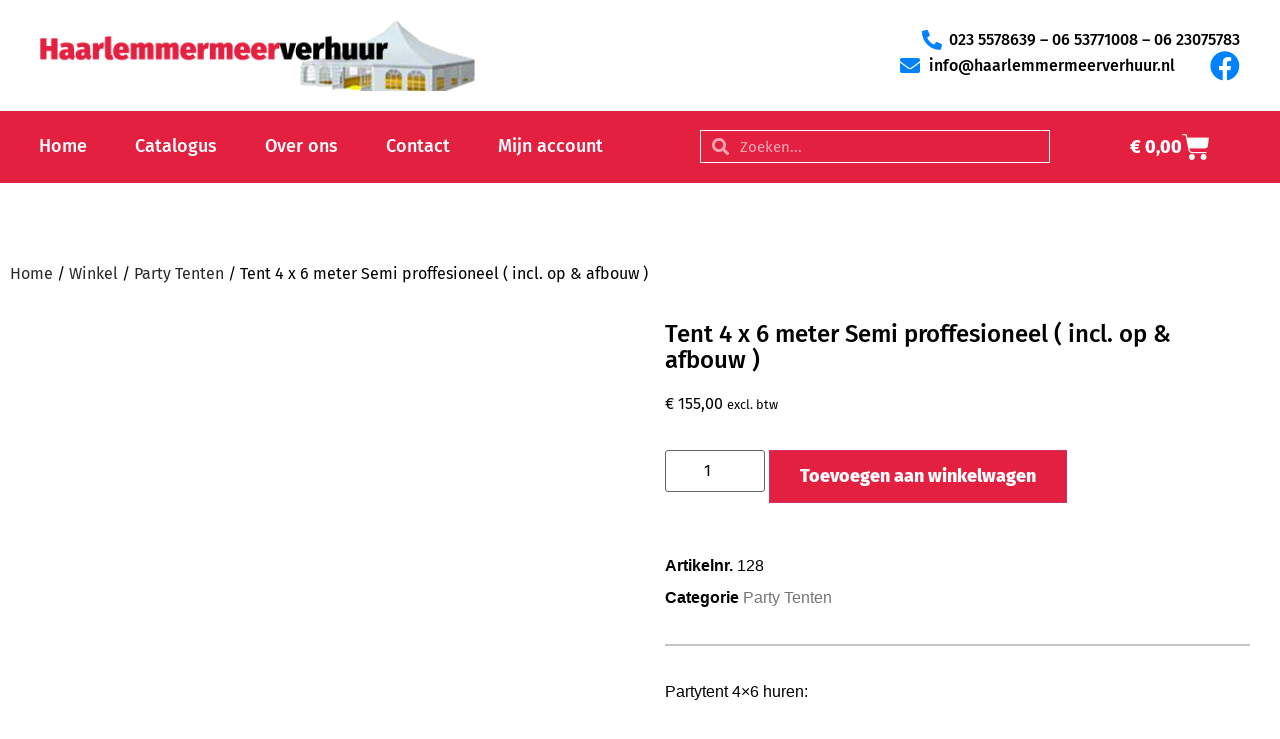

--- FILE ---
content_type: text/html; charset=UTF-8
request_url: https://haarlemmermeerverhuur.nl/winkel/party-tenten/tent-4-x-6-meter-semi-proffesioneel-incl-op-afbouw/
body_size: 20336
content:
<!doctype html><html lang="nl-NL"><head><script data-no-optimize="1">var litespeed_docref=sessionStorage.getItem("litespeed_docref");litespeed_docref&&(Object.defineProperty(document,"referrer",{get:function(){return litespeed_docref}}),sessionStorage.removeItem("litespeed_docref"));</script> <meta charset="UTF-8"><meta name="viewport" content="width=device-width, initial-scale=1"><link rel="profile" href="https://gmpg.org/xfn/11"><title>Tent 4 x 6 meter Semi proffesioneel ( incl. op &#038; afbouw ) &#8211; Haarlemmermeerverhuur</title><meta name='robots' content='max-image-preview:large' /> <script type="litespeed/javascript">window._wca=window._wca||[]</script> <link rel='dns-prefetch' href='//stats.wp.com' /><link rel="alternate" type="application/rss+xml" title="Haarlemmermeerverhuur &raquo; feed" href="https://haarlemmermeerverhuur.nl/feed/" /><link rel="alternate" type="application/rss+xml" title="Haarlemmermeerverhuur &raquo; reacties feed" href="https://haarlemmermeerverhuur.nl/comments/feed/" /><link rel="alternate" type="application/rss+xml" title="Haarlemmermeerverhuur &raquo; Tent 4 x 6 meter Semi proffesioneel ( incl. op &#038; afbouw ) reacties feed" href="https://haarlemmermeerverhuur.nl/winkel/party-tenten/tent-4-x-6-meter-semi-proffesioneel-incl-op-afbouw/feed/" /><link rel="alternate" title="oEmbed (JSON)" type="application/json+oembed" href="https://haarlemmermeerverhuur.nl/wp-json/oembed/1.0/embed?url=https%3A%2F%2Fhaarlemmermeerverhuur.nl%2Fwinkel%2Fparty-tenten%2Ftent-4-x-6-meter-semi-proffesioneel-incl-op-afbouw%2F" /><link rel="alternate" title="oEmbed (XML)" type="text/xml+oembed" href="https://haarlemmermeerverhuur.nl/wp-json/oembed/1.0/embed?url=https%3A%2F%2Fhaarlemmermeerverhuur.nl%2Fwinkel%2Fparty-tenten%2Ftent-4-x-6-meter-semi-proffesioneel-incl-op-afbouw%2F&#038;format=xml" /><style id='wp-img-auto-sizes-contain-inline-css'>img:is([sizes=auto i],[sizes^="auto," i]){contain-intrinsic-size:3000px 1500px}
/*# sourceURL=wp-img-auto-sizes-contain-inline-css */</style><link data-optimized="2" rel="stylesheet" href="https://haarlemmermeerverhuur.nl/wp-content/litespeed/css/f8da3aeb73b1bfdc458aadb3564626b3.css?ver=0098b" /><style id='jetpack-sharing-buttons-style-inline-css'>.jetpack-sharing-buttons__services-list{display:flex;flex-direction:row;flex-wrap:wrap;gap:0;list-style-type:none;margin:5px;padding:0}.jetpack-sharing-buttons__services-list.has-small-icon-size{font-size:12px}.jetpack-sharing-buttons__services-list.has-normal-icon-size{font-size:16px}.jetpack-sharing-buttons__services-list.has-large-icon-size{font-size:24px}.jetpack-sharing-buttons__services-list.has-huge-icon-size{font-size:36px}@media print{.jetpack-sharing-buttons__services-list{display:none!important}}.editor-styles-wrapper .wp-block-jetpack-sharing-buttons{gap:0;padding-inline-start:0}ul.jetpack-sharing-buttons__services-list.has-background{padding:1.25em 2.375em}
/*# sourceURL=https://haarlemmermeerverhuur.nl/wp-content/plugins/jetpack/_inc/blocks/sharing-buttons/view.css */</style><style id='global-styles-inline-css'>:root{--wp--preset--aspect-ratio--square: 1;--wp--preset--aspect-ratio--4-3: 4/3;--wp--preset--aspect-ratio--3-4: 3/4;--wp--preset--aspect-ratio--3-2: 3/2;--wp--preset--aspect-ratio--2-3: 2/3;--wp--preset--aspect-ratio--16-9: 16/9;--wp--preset--aspect-ratio--9-16: 9/16;--wp--preset--color--black: #000000;--wp--preset--color--cyan-bluish-gray: #abb8c3;--wp--preset--color--white: #ffffff;--wp--preset--color--pale-pink: #f78da7;--wp--preset--color--vivid-red: #cf2e2e;--wp--preset--color--luminous-vivid-orange: #ff6900;--wp--preset--color--luminous-vivid-amber: #fcb900;--wp--preset--color--light-green-cyan: #7bdcb5;--wp--preset--color--vivid-green-cyan: #00d084;--wp--preset--color--pale-cyan-blue: #8ed1fc;--wp--preset--color--vivid-cyan-blue: #0693e3;--wp--preset--color--vivid-purple: #9b51e0;--wp--preset--gradient--vivid-cyan-blue-to-vivid-purple: linear-gradient(135deg,rgb(6,147,227) 0%,rgb(155,81,224) 100%);--wp--preset--gradient--light-green-cyan-to-vivid-green-cyan: linear-gradient(135deg,rgb(122,220,180) 0%,rgb(0,208,130) 100%);--wp--preset--gradient--luminous-vivid-amber-to-luminous-vivid-orange: linear-gradient(135deg,rgb(252,185,0) 0%,rgb(255,105,0) 100%);--wp--preset--gradient--luminous-vivid-orange-to-vivid-red: linear-gradient(135deg,rgb(255,105,0) 0%,rgb(207,46,46) 100%);--wp--preset--gradient--very-light-gray-to-cyan-bluish-gray: linear-gradient(135deg,rgb(238,238,238) 0%,rgb(169,184,195) 100%);--wp--preset--gradient--cool-to-warm-spectrum: linear-gradient(135deg,rgb(74,234,220) 0%,rgb(151,120,209) 20%,rgb(207,42,186) 40%,rgb(238,44,130) 60%,rgb(251,105,98) 80%,rgb(254,248,76) 100%);--wp--preset--gradient--blush-light-purple: linear-gradient(135deg,rgb(255,206,236) 0%,rgb(152,150,240) 100%);--wp--preset--gradient--blush-bordeaux: linear-gradient(135deg,rgb(254,205,165) 0%,rgb(254,45,45) 50%,rgb(107,0,62) 100%);--wp--preset--gradient--luminous-dusk: linear-gradient(135deg,rgb(255,203,112) 0%,rgb(199,81,192) 50%,rgb(65,88,208) 100%);--wp--preset--gradient--pale-ocean: linear-gradient(135deg,rgb(255,245,203) 0%,rgb(182,227,212) 50%,rgb(51,167,181) 100%);--wp--preset--gradient--electric-grass: linear-gradient(135deg,rgb(202,248,128) 0%,rgb(113,206,126) 100%);--wp--preset--gradient--midnight: linear-gradient(135deg,rgb(2,3,129) 0%,rgb(40,116,252) 100%);--wp--preset--font-size--small: 13px;--wp--preset--font-size--medium: 20px;--wp--preset--font-size--large: 36px;--wp--preset--font-size--x-large: 42px;--wp--preset--spacing--20: 0.44rem;--wp--preset--spacing--30: 0.67rem;--wp--preset--spacing--40: 1rem;--wp--preset--spacing--50: 1.5rem;--wp--preset--spacing--60: 2.25rem;--wp--preset--spacing--70: 3.38rem;--wp--preset--spacing--80: 5.06rem;--wp--preset--shadow--natural: 6px 6px 9px rgba(0, 0, 0, 0.2);--wp--preset--shadow--deep: 12px 12px 50px rgba(0, 0, 0, 0.4);--wp--preset--shadow--sharp: 6px 6px 0px rgba(0, 0, 0, 0.2);--wp--preset--shadow--outlined: 6px 6px 0px -3px rgb(255, 255, 255), 6px 6px rgb(0, 0, 0);--wp--preset--shadow--crisp: 6px 6px 0px rgb(0, 0, 0);}:root { --wp--style--global--content-size: 800px;--wp--style--global--wide-size: 1200px; }:where(body) { margin: 0; }.wp-site-blocks > .alignleft { float: left; margin-right: 2em; }.wp-site-blocks > .alignright { float: right; margin-left: 2em; }.wp-site-blocks > .aligncenter { justify-content: center; margin-left: auto; margin-right: auto; }:where(.wp-site-blocks) > * { margin-block-start: 24px; margin-block-end: 0; }:where(.wp-site-blocks) > :first-child { margin-block-start: 0; }:where(.wp-site-blocks) > :last-child { margin-block-end: 0; }:root { --wp--style--block-gap: 24px; }:root :where(.is-layout-flow) > :first-child{margin-block-start: 0;}:root :where(.is-layout-flow) > :last-child{margin-block-end: 0;}:root :where(.is-layout-flow) > *{margin-block-start: 24px;margin-block-end: 0;}:root :where(.is-layout-constrained) > :first-child{margin-block-start: 0;}:root :where(.is-layout-constrained) > :last-child{margin-block-end: 0;}:root :where(.is-layout-constrained) > *{margin-block-start: 24px;margin-block-end: 0;}:root :where(.is-layout-flex){gap: 24px;}:root :where(.is-layout-grid){gap: 24px;}.is-layout-flow > .alignleft{float: left;margin-inline-start: 0;margin-inline-end: 2em;}.is-layout-flow > .alignright{float: right;margin-inline-start: 2em;margin-inline-end: 0;}.is-layout-flow > .aligncenter{margin-left: auto !important;margin-right: auto !important;}.is-layout-constrained > .alignleft{float: left;margin-inline-start: 0;margin-inline-end: 2em;}.is-layout-constrained > .alignright{float: right;margin-inline-start: 2em;margin-inline-end: 0;}.is-layout-constrained > .aligncenter{margin-left: auto !important;margin-right: auto !important;}.is-layout-constrained > :where(:not(.alignleft):not(.alignright):not(.alignfull)){max-width: var(--wp--style--global--content-size);margin-left: auto !important;margin-right: auto !important;}.is-layout-constrained > .alignwide{max-width: var(--wp--style--global--wide-size);}body .is-layout-flex{display: flex;}.is-layout-flex{flex-wrap: wrap;align-items: center;}.is-layout-flex > :is(*, div){margin: 0;}body .is-layout-grid{display: grid;}.is-layout-grid > :is(*, div){margin: 0;}body{padding-top: 0px;padding-right: 0px;padding-bottom: 0px;padding-left: 0px;}a:where(:not(.wp-element-button)){text-decoration: underline;}:root :where(.wp-element-button, .wp-block-button__link){background-color: #32373c;border-width: 0;color: #fff;font-family: inherit;font-size: inherit;font-style: inherit;font-weight: inherit;letter-spacing: inherit;line-height: inherit;padding-top: calc(0.667em + 2px);padding-right: calc(1.333em + 2px);padding-bottom: calc(0.667em + 2px);padding-left: calc(1.333em + 2px);text-decoration: none;text-transform: inherit;}.has-black-color{color: var(--wp--preset--color--black) !important;}.has-cyan-bluish-gray-color{color: var(--wp--preset--color--cyan-bluish-gray) !important;}.has-white-color{color: var(--wp--preset--color--white) !important;}.has-pale-pink-color{color: var(--wp--preset--color--pale-pink) !important;}.has-vivid-red-color{color: var(--wp--preset--color--vivid-red) !important;}.has-luminous-vivid-orange-color{color: var(--wp--preset--color--luminous-vivid-orange) !important;}.has-luminous-vivid-amber-color{color: var(--wp--preset--color--luminous-vivid-amber) !important;}.has-light-green-cyan-color{color: var(--wp--preset--color--light-green-cyan) !important;}.has-vivid-green-cyan-color{color: var(--wp--preset--color--vivid-green-cyan) !important;}.has-pale-cyan-blue-color{color: var(--wp--preset--color--pale-cyan-blue) !important;}.has-vivid-cyan-blue-color{color: var(--wp--preset--color--vivid-cyan-blue) !important;}.has-vivid-purple-color{color: var(--wp--preset--color--vivid-purple) !important;}.has-black-background-color{background-color: var(--wp--preset--color--black) !important;}.has-cyan-bluish-gray-background-color{background-color: var(--wp--preset--color--cyan-bluish-gray) !important;}.has-white-background-color{background-color: var(--wp--preset--color--white) !important;}.has-pale-pink-background-color{background-color: var(--wp--preset--color--pale-pink) !important;}.has-vivid-red-background-color{background-color: var(--wp--preset--color--vivid-red) !important;}.has-luminous-vivid-orange-background-color{background-color: var(--wp--preset--color--luminous-vivid-orange) !important;}.has-luminous-vivid-amber-background-color{background-color: var(--wp--preset--color--luminous-vivid-amber) !important;}.has-light-green-cyan-background-color{background-color: var(--wp--preset--color--light-green-cyan) !important;}.has-vivid-green-cyan-background-color{background-color: var(--wp--preset--color--vivid-green-cyan) !important;}.has-pale-cyan-blue-background-color{background-color: var(--wp--preset--color--pale-cyan-blue) !important;}.has-vivid-cyan-blue-background-color{background-color: var(--wp--preset--color--vivid-cyan-blue) !important;}.has-vivid-purple-background-color{background-color: var(--wp--preset--color--vivid-purple) !important;}.has-black-border-color{border-color: var(--wp--preset--color--black) !important;}.has-cyan-bluish-gray-border-color{border-color: var(--wp--preset--color--cyan-bluish-gray) !important;}.has-white-border-color{border-color: var(--wp--preset--color--white) !important;}.has-pale-pink-border-color{border-color: var(--wp--preset--color--pale-pink) !important;}.has-vivid-red-border-color{border-color: var(--wp--preset--color--vivid-red) !important;}.has-luminous-vivid-orange-border-color{border-color: var(--wp--preset--color--luminous-vivid-orange) !important;}.has-luminous-vivid-amber-border-color{border-color: var(--wp--preset--color--luminous-vivid-amber) !important;}.has-light-green-cyan-border-color{border-color: var(--wp--preset--color--light-green-cyan) !important;}.has-vivid-green-cyan-border-color{border-color: var(--wp--preset--color--vivid-green-cyan) !important;}.has-pale-cyan-blue-border-color{border-color: var(--wp--preset--color--pale-cyan-blue) !important;}.has-vivid-cyan-blue-border-color{border-color: var(--wp--preset--color--vivid-cyan-blue) !important;}.has-vivid-purple-border-color{border-color: var(--wp--preset--color--vivid-purple) !important;}.has-vivid-cyan-blue-to-vivid-purple-gradient-background{background: var(--wp--preset--gradient--vivid-cyan-blue-to-vivid-purple) !important;}.has-light-green-cyan-to-vivid-green-cyan-gradient-background{background: var(--wp--preset--gradient--light-green-cyan-to-vivid-green-cyan) !important;}.has-luminous-vivid-amber-to-luminous-vivid-orange-gradient-background{background: var(--wp--preset--gradient--luminous-vivid-amber-to-luminous-vivid-orange) !important;}.has-luminous-vivid-orange-to-vivid-red-gradient-background{background: var(--wp--preset--gradient--luminous-vivid-orange-to-vivid-red) !important;}.has-very-light-gray-to-cyan-bluish-gray-gradient-background{background: var(--wp--preset--gradient--very-light-gray-to-cyan-bluish-gray) !important;}.has-cool-to-warm-spectrum-gradient-background{background: var(--wp--preset--gradient--cool-to-warm-spectrum) !important;}.has-blush-light-purple-gradient-background{background: var(--wp--preset--gradient--blush-light-purple) !important;}.has-blush-bordeaux-gradient-background{background: var(--wp--preset--gradient--blush-bordeaux) !important;}.has-luminous-dusk-gradient-background{background: var(--wp--preset--gradient--luminous-dusk) !important;}.has-pale-ocean-gradient-background{background: var(--wp--preset--gradient--pale-ocean) !important;}.has-electric-grass-gradient-background{background: var(--wp--preset--gradient--electric-grass) !important;}.has-midnight-gradient-background{background: var(--wp--preset--gradient--midnight) !important;}.has-small-font-size{font-size: var(--wp--preset--font-size--small) !important;}.has-medium-font-size{font-size: var(--wp--preset--font-size--medium) !important;}.has-large-font-size{font-size: var(--wp--preset--font-size--large) !important;}.has-x-large-font-size{font-size: var(--wp--preset--font-size--x-large) !important;}
:root :where(.wp-block-pullquote){font-size: 1.5em;line-height: 1.6;}
/*# sourceURL=global-styles-inline-css */</style><style id='woocommerce-layout-inline-css'>.infinite-scroll .woocommerce-pagination {
		display: none;
	}
/*# sourceURL=woocommerce-layout-inline-css */</style><style id='woocommerce-inline-inline-css'>.woocommerce form .form-row .required { visibility: visible; }
/*# sourceURL=woocommerce-inline-inline-css */</style> <script type="litespeed/javascript" data-src="https://haarlemmermeerverhuur.nl/wp-includes/js/jquery/jquery.min.js" id="jquery-core-js"></script> <script id="wc-add-to-cart-js-extra" type="litespeed/javascript">var wc_add_to_cart_params={"ajax_url":"/wp-admin/admin-ajax.php","wc_ajax_url":"/?wc-ajax=%%endpoint%%","i18n_view_cart":"Bekijk winkelwagen","cart_url":"https://haarlemmermeerverhuur.nl/winkelwagen/","is_cart":"","cart_redirect_after_add":"no"}</script> <script id="wc-single-product-js-extra" type="litespeed/javascript">var wc_single_product_params={"i18n_required_rating_text":"Selecteer een waardering","i18n_rating_options":["1 van de 5 sterren","2 van de 5 sterren","3 van de 5 sterren","4 van de 5 sterren","5 van de 5 sterren"],"i18n_product_gallery_trigger_text":"Afbeeldinggalerij in volledig scherm bekijken","review_rating_required":"yes","flexslider":{"rtl":!1,"animation":"slide","smoothHeight":!0,"directionNav":!1,"controlNav":"thumbnails","slideshow":!1,"animationSpeed":500,"animationLoop":!1,"allowOneSlide":!1},"zoom_enabled":"1","zoom_options":[],"photoswipe_enabled":"1","photoswipe_options":{"shareEl":!1,"closeOnScroll":!1,"history":!1,"hideAnimationDuration":0,"showAnimationDuration":0},"flexslider_enabled":"1"}</script> <script id="woocommerce-js-extra" type="litespeed/javascript">var woocommerce_params={"ajax_url":"/wp-admin/admin-ajax.php","wc_ajax_url":"/?wc-ajax=%%endpoint%%","i18n_password_show":"Wachtwoord weergeven","i18n_password_hide":"Wachtwoord verbergen"}</script> <script src="https://stats.wp.com/s-202603.js" id="woocommerce-analytics-js" defer data-wp-strategy="defer"></script> <link rel="https://api.w.org/" href="https://haarlemmermeerverhuur.nl/wp-json/" /><link rel="alternate" title="JSON" type="application/json" href="https://haarlemmermeerverhuur.nl/wp-json/wp/v2/product/2500" /><link rel="EditURI" type="application/rsd+xml" title="RSD" href="https://haarlemmermeerverhuur.nl/xmlrpc.php?rsd" /><link rel="canonical" href="https://haarlemmermeerverhuur.nl/winkel/party-tenten/tent-4-x-6-meter-semi-proffesioneel-incl-op-afbouw/" /><link rel='shortlink' href='https://haarlemmermeerverhuur.nl/?p=2500' /><style></style><style>img#wpstats{display:none}</style><noscript><style>.woocommerce-product-gallery{ opacity: 1 !important; }</style></noscript><meta name="generator" content="Elementor 3.34.1; features: additional_custom_breakpoints; settings: css_print_method-external, google_font-enabled, font_display-auto">
 <script type="litespeed/javascript" data-src="https://www.googletagmanager.com/gtag/js?id=UA-216701051-1"></script> <script type="litespeed/javascript">window.dataLayer=window.dataLayer||[];function gtag(){dataLayer.push(arguments)}
gtag('js',new Date());gtag('config','UA-216701051-1')</script> <style>.e-con.e-parent:nth-of-type(n+4):not(.e-lazyloaded):not(.e-no-lazyload),
				.e-con.e-parent:nth-of-type(n+4):not(.e-lazyloaded):not(.e-no-lazyload) * {
					background-image: none !important;
				}
				@media screen and (max-height: 1024px) {
					.e-con.e-parent:nth-of-type(n+3):not(.e-lazyloaded):not(.e-no-lazyload),
					.e-con.e-parent:nth-of-type(n+3):not(.e-lazyloaded):not(.e-no-lazyload) * {
						background-image: none !important;
					}
				}
				@media screen and (max-height: 640px) {
					.e-con.e-parent:nth-of-type(n+2):not(.e-lazyloaded):not(.e-no-lazyload),
					.e-con.e-parent:nth-of-type(n+2):not(.e-lazyloaded):not(.e-no-lazyload) * {
						background-image: none !important;
					}
				}</style><link rel="icon" href="https://haarlemmermeerverhuur.nl/wp-content/uploads/2021/05/tent-100x100.png" sizes="32x32" /><link rel="icon" href="https://haarlemmermeerverhuur.nl/wp-content/uploads/2021/05/tent.png" sizes="192x192" /><link rel="apple-touch-icon" href="https://haarlemmermeerverhuur.nl/wp-content/uploads/2021/05/tent.png" /><meta name="msapplication-TileImage" content="https://haarlemmermeerverhuur.nl/wp-content/uploads/2021/05/tent.png" /><style id="wp-custom-css">/* Winkelmand opmaak side */

.elementor-menu-cart__product-price {
	color: #797979 !important;
}

.elementor-menu-cart__product-name a {
	font-weight: 400 !important;
	font-size: 20px !important;
}

.elementor-button--checkout:hover {
	background-color: #BC001F !important;
}

/* Winkelmand opmaak pagina */

.cart_totals h2 {
	font-size: 30px !important;
	font-weight: 500 !important;
}

.page-id-8 .entry-title {
	font-size: 40px !important;
	font-weight: 500 !important;
	border-bottom: solid 3px #f2f2f2 !important;
	padding-bottom: 10px;
	margin-bottom: 40px
}

.woocommerce-cart-form__contents {

}

.checkout-button, #place_order {
	background-color: #E42141 !important;
}

.checkout-button:hover, #place_order:hover, .add_to_cart_button:hover {
	background-color: #BC001F !important;
}

#coupon_code {
	width: 250px
}

/* Afreken pagina */
.checkout-button, #place_order {
	margin-top:30px;
}

.woocommerce-billing-fields h3 {
	font-size: 30px;
	font-weight: 500;
}

 #order_review_heading {
	font-size: 30px;
	font-weight: 500;
	 margin-top: 40px;
}

.woocommerce-form__label-for-checkbox span {
	font-size: 20px;
	font-weight: 500;
}

.woocommerce-form-coupon-toggle {
	display: none;
}

/* Product uitlijn */
.woocommerce .quantity .qty {
	min-width:100px;
}
.woocommerce-loop-product__title {
	height: 110px;
	font-weight: 500 !important;
	line-height: 24px !important;
}

.woocommerce-LoopProduct-link h2 {
	font-size: 18px !important;
	font-size: 400 !important;
}

.afleverdatum label{
	font-weight: 800;
}

.woocommerce ul.products li.product a img {
    width: auto;
    height: 200px;
    object-fit: contain;
    margin-left: auto;
    margin-right: auto;
}
.woocommerce-info:before{
	display:none;
}</style></head><body data-rsssl=1 class="wp-singular product-template-default single single-product postid-2500 wp-custom-logo wp-embed-responsive wp-theme-hello-elementor wp-child-theme-hello-theme-child-master theme-hello-elementor woocommerce woocommerce-page woocommerce-no-js hello-elementor-default elementor-default elementor-template-full-width elementor-kit-10 elementor-page-59"><a class="skip-link screen-reader-text" href="#content">Ga naar de inhoud</a><header data-elementor-type="header" data-elementor-id="63" class="elementor elementor-63 elementor-location-header" data-elementor-post-type="elementor_library"><section class="elementor-section elementor-top-section elementor-element elementor-element-e713d6e elementor-hidden-tablet elementor-hidden-phone elementor-section-boxed elementor-section-height-default elementor-section-height-default" data-id="e713d6e" data-element_type="section" data-settings="{&quot;background_background&quot;:&quot;classic&quot;}"><div class="elementor-container elementor-column-gap-default"><div class="elementor-column elementor-col-50 elementor-top-column elementor-element elementor-element-9cb55e8" data-id="9cb55e8" data-element_type="column"><div class="elementor-widget-wrap elementor-element-populated"><div class="elementor-element elementor-element-eb2caf1 elementor-widget__width-auto elementor-widget elementor-widget-theme-site-logo elementor-widget-image" data-id="eb2caf1" data-element_type="widget" data-widget_type="theme-site-logo.default"><div class="elementor-widget-container">
<a href="https://haarlemmermeerverhuur.nl">
<img data-lazyloaded="1" src="[data-uri]" fetchpriority="high" width="974" height="158" data-src="https://haarlemmermeerverhuur.nl/wp-content/uploads/2021/05/logo-hv-2.png.webp" class="attachment-full size-full wp-image-298" alt="" data-srcset="https://haarlemmermeerverhuur.nl/wp-content/uploads/2021/05/logo-hv-2.png.webp 974w, https://haarlemmermeerverhuur.nl/wp-content/uploads/2021/05/logo-hv-2-300x49.png.webp 300w, https://haarlemmermeerverhuur.nl/wp-content/uploads/2021/05/logo-hv-2-768x125.png.webp 768w, https://haarlemmermeerverhuur.nl/wp-content/uploads/2021/05/logo-hv-2-600x97.png.webp 600w" data-sizes="(max-width: 974px) 100vw, 974px" />				</a></div></div></div></div><div class="elementor-column elementor-col-50 elementor-top-column elementor-element elementor-element-a62c623" data-id="a62c623" data-element_type="column"><div class="elementor-widget-wrap elementor-element-populated"><div class="elementor-element elementor-element-b072ea5 elementor-align-center elementor-tablet-align-center elementor-widget__width-auto elementor-icon-list--layout-traditional elementor-list-item-link-full_width elementor-widget elementor-widget-icon-list" data-id="b072ea5" data-element_type="widget" data-widget_type="icon-list.default"><div class="elementor-widget-container"><ul class="elementor-icon-list-items"><li class="elementor-icon-list-item">
<span class="elementor-icon-list-icon">
<i aria-hidden="true" class="fas fa-phone-alt"></i>						</span>
<span class="elementor-icon-list-text">023 5578639 – 06 53771008 – 06 23075783</span></li></ul></div></div><div class="elementor-element elementor-element-b507b61 elementor-align-end elementor-tablet-align-center elementor-widget__width-auto elementor-icon-list--layout-traditional elementor-list-item-link-full_width elementor-widget elementor-widget-icon-list" data-id="b507b61" data-element_type="widget" data-widget_type="icon-list.default"><div class="elementor-widget-container"><ul class="elementor-icon-list-items"><li class="elementor-icon-list-item">
<a href="mailto:info@haarlemmermeerverhuur.nl"><span class="elementor-icon-list-icon">
<i aria-hidden="true" class="fas fa-envelope"></i>						</span>
<span class="elementor-icon-list-text"> info@haarlemmermeerverhuur.nl</span>
</a></li></ul></div></div><div class="elementor-element elementor-element-3967bb0 elementor-widget__width-auto elementor-view-default elementor-widget elementor-widget-icon" data-id="3967bb0" data-element_type="widget" data-widget_type="icon.default"><div class="elementor-widget-container"><div class="elementor-icon-wrapper">
<a class="elementor-icon" href="https://www.facebook.com/Haarlemmermeerverhuur.nl" target="_blank">
<i aria-hidden="true" class="fab fa-facebook"></i>			</a></div></div></div></div></div></div></section><section class="elementor-section elementor-top-section elementor-element elementor-element-cd7e06e elementor-hidden-tablet elementor-hidden-phone elementor-section-height-min-height elementor-section-boxed elementor-section-height-default elementor-section-items-middle" data-id="cd7e06e" data-element_type="section" data-settings="{&quot;sticky&quot;:&quot;top&quot;,&quot;background_background&quot;:&quot;classic&quot;,&quot;sticky_on&quot;:[&quot;desktop&quot;,&quot;tablet&quot;,&quot;mobile&quot;],&quot;sticky_offset&quot;:0,&quot;sticky_effects_offset&quot;:0,&quot;sticky_anchor_link_offset&quot;:0}"><div class="elementor-container elementor-column-gap-default"><div class="elementor-column elementor-col-50 elementor-top-column elementor-element elementor-element-a1f41d7" data-id="a1f41d7" data-element_type="column"><div class="elementor-widget-wrap elementor-element-populated"><div class="elementor-element elementor-element-e5a6a8e elementor-nav-menu__align-end elementor-nav-menu--dropdown-mobile elementor-widget__width-auto elementor-nav-menu__text-align-aside elementor-nav-menu--toggle elementor-nav-menu--burger elementor-widget elementor-widget-nav-menu" data-id="e5a6a8e" data-element_type="widget" data-settings="{&quot;submenu_icon&quot;:{&quot;value&quot;:&quot;&lt;i class=\&quot;\&quot; aria-hidden=\&quot;true\&quot;&gt;&lt;\/i&gt;&quot;,&quot;library&quot;:&quot;&quot;},&quot;layout&quot;:&quot;horizontal&quot;,&quot;toggle&quot;:&quot;burger&quot;}" data-widget_type="nav-menu.default"><div class="elementor-widget-container"><nav aria-label="Menu" class="elementor-nav-menu--main elementor-nav-menu__container elementor-nav-menu--layout-horizontal e--pointer-none"><ul id="menu-1-e5a6a8e" class="elementor-nav-menu"><li class="menu-item menu-item-type-post_type menu-item-object-page menu-item-home menu-item-1074"><a href="https://haarlemmermeerverhuur.nl/" class="elementor-item">Home</a></li><li class="menu-item menu-item-type-post_type menu-item-object-page menu-item-573"><a href="https://haarlemmermeerverhuur.nl/catalogus/" class="elementor-item">Catalogus</a></li><li class="menu-item menu-item-type-post_type menu-item-object-page menu-item-has-children menu-item-84"><a href="https://haarlemmermeerverhuur.nl/over-ons/" class="elementor-item">Over ons</a><ul class="sub-menu elementor-nav-menu--dropdown"><li class="menu-item menu-item-type-post_type menu-item-object-page menu-item-736"><a href="https://haarlemmermeerverhuur.nl/contact/" class="elementor-sub-item">Contact</a></li><li class="menu-item menu-item-type-post_type menu-item-object-page menu-item-737"><a href="https://haarlemmermeerverhuur.nl/over-ons/" class="elementor-sub-item">Over ons</a></li><li class="menu-item menu-item-type-post_type menu-item-object-page menu-item-732"><a href="https://haarlemmermeerverhuur.nl/spelregels/" class="elementor-sub-item">Spelregels</a></li><li class="menu-item menu-item-type-post_type menu-item-object-page menu-item-735"><a href="https://haarlemmermeerverhuur.nl/verzend-transportkosten/" class="elementor-sub-item">Verzend/transportkosten</a></li><li class="menu-item menu-item-type-post_type menu-item-object-page menu-item-734"><a href="https://haarlemmermeerverhuur.nl/diensten/" class="elementor-sub-item">Afwaskosten</a></li><li class="menu-item menu-item-type-post_type menu-item-object-page menu-item-733"><a href="https://haarlemmermeerverhuur.nl/betalingswijze/" class="elementor-sub-item">Betalingswijze</a></li><li class="menu-item menu-item-type-post_type menu-item-object-page menu-item-731"><a href="https://haarlemmermeerverhuur.nl/meest-gestelde-vragen/" class="elementor-sub-item">Meest gestelde vragen</a></li><li class="menu-item menu-item-type-post_type menu-item-object-page menu-item-730"><a href="https://haarlemmermeerverhuur.nl/gebruiksaanwijzingen/" class="elementor-sub-item">Gebruiksaanwijzingen</a></li><li class="menu-item menu-item-type-post_type menu-item-object-page menu-item-729"><a href="https://haarlemmermeerverhuur.nl/algemene-huurvoorwaarden/" class="elementor-sub-item">algemene huurvoorwaarden</a></li></ul></li><li class="menu-item menu-item-type-post_type menu-item-object-page menu-item-422"><a href="https://haarlemmermeerverhuur.nl/contact/" class="elementor-item">Contact</a></li><li class="menu-item menu-item-type-post_type menu-item-object-page menu-item-83"><a href="https://haarlemmermeerverhuur.nl/mijn-account/" class="elementor-item">Mijn account</a></li></ul></nav><div class="elementor-menu-toggle" role="button" tabindex="0" aria-label="Menu toggle" aria-expanded="false">
<i aria-hidden="true" role="presentation" class="elementor-menu-toggle__icon--open eicon-menu-bar"></i><i aria-hidden="true" role="presentation" class="elementor-menu-toggle__icon--close eicon-close"></i></div><nav class="elementor-nav-menu--dropdown elementor-nav-menu__container" aria-hidden="true"><ul id="menu-2-e5a6a8e" class="elementor-nav-menu"><li class="menu-item menu-item-type-post_type menu-item-object-page menu-item-home menu-item-1074"><a href="https://haarlemmermeerverhuur.nl/" class="elementor-item" tabindex="-1">Home</a></li><li class="menu-item menu-item-type-post_type menu-item-object-page menu-item-573"><a href="https://haarlemmermeerverhuur.nl/catalogus/" class="elementor-item" tabindex="-1">Catalogus</a></li><li class="menu-item menu-item-type-post_type menu-item-object-page menu-item-has-children menu-item-84"><a href="https://haarlemmermeerverhuur.nl/over-ons/" class="elementor-item" tabindex="-1">Over ons</a><ul class="sub-menu elementor-nav-menu--dropdown"><li class="menu-item menu-item-type-post_type menu-item-object-page menu-item-736"><a href="https://haarlemmermeerverhuur.nl/contact/" class="elementor-sub-item" tabindex="-1">Contact</a></li><li class="menu-item menu-item-type-post_type menu-item-object-page menu-item-737"><a href="https://haarlemmermeerverhuur.nl/over-ons/" class="elementor-sub-item" tabindex="-1">Over ons</a></li><li class="menu-item menu-item-type-post_type menu-item-object-page menu-item-732"><a href="https://haarlemmermeerverhuur.nl/spelregels/" class="elementor-sub-item" tabindex="-1">Spelregels</a></li><li class="menu-item menu-item-type-post_type menu-item-object-page menu-item-735"><a href="https://haarlemmermeerverhuur.nl/verzend-transportkosten/" class="elementor-sub-item" tabindex="-1">Verzend/transportkosten</a></li><li class="menu-item menu-item-type-post_type menu-item-object-page menu-item-734"><a href="https://haarlemmermeerverhuur.nl/diensten/" class="elementor-sub-item" tabindex="-1">Afwaskosten</a></li><li class="menu-item menu-item-type-post_type menu-item-object-page menu-item-733"><a href="https://haarlemmermeerverhuur.nl/betalingswijze/" class="elementor-sub-item" tabindex="-1">Betalingswijze</a></li><li class="menu-item menu-item-type-post_type menu-item-object-page menu-item-731"><a href="https://haarlemmermeerverhuur.nl/meest-gestelde-vragen/" class="elementor-sub-item" tabindex="-1">Meest gestelde vragen</a></li><li class="menu-item menu-item-type-post_type menu-item-object-page menu-item-730"><a href="https://haarlemmermeerverhuur.nl/gebruiksaanwijzingen/" class="elementor-sub-item" tabindex="-1">Gebruiksaanwijzingen</a></li><li class="menu-item menu-item-type-post_type menu-item-object-page menu-item-729"><a href="https://haarlemmermeerverhuur.nl/algemene-huurvoorwaarden/" class="elementor-sub-item" tabindex="-1">algemene huurvoorwaarden</a></li></ul></li><li class="menu-item menu-item-type-post_type menu-item-object-page menu-item-422"><a href="https://haarlemmermeerverhuur.nl/contact/" class="elementor-item" tabindex="-1">Contact</a></li><li class="menu-item menu-item-type-post_type menu-item-object-page menu-item-83"><a href="https://haarlemmermeerverhuur.nl/mijn-account/" class="elementor-item" tabindex="-1">Mijn account</a></li></ul></nav></div></div></div></div><div class="elementor-column elementor-col-50 elementor-top-column elementor-element elementor-element-6480417" data-id="6480417" data-element_type="column"><div class="elementor-widget-wrap elementor-element-populated"><div class="elementor-element elementor-element-bbc7995 elementor-search-form--skin-minimal elementor-widget__width-initial elementor-widget elementor-widget-search-form" data-id="bbc7995" data-element_type="widget" data-settings="{&quot;skin&quot;:&quot;minimal&quot;}" data-widget_type="search-form.default"><div class="elementor-widget-container">
<search role="search"><form class="elementor-search-form" action="https://haarlemmermeerverhuur.nl" method="get"><div class="elementor-search-form__container">
<label class="elementor-screen-only" for="elementor-search-form-bbc7995">Zoeken</label><div class="elementor-search-form__icon">
<i aria-hidden="true" class="fas fa-search"></i>							<span class="elementor-screen-only">Zoeken</span></div>
<input id="elementor-search-form-bbc7995" placeholder="Zoeken..." class="elementor-search-form__input" type="search" name="s" value=""></div></form>
</search></div></div><div class="elementor-element elementor-element-4e9b475 toggle-icon--cart-solid elementor-menu-cart--empty-indicator-hide elementor-widget__width-auto elementor-menu-cart--items-indicator-bubble elementor-menu-cart--show-subtotal-yes elementor-menu-cart--cart-type-side-cart elementor-menu-cart--show-remove-button-yes elementor-widget elementor-widget-woocommerce-menu-cart" data-id="4e9b475" data-element_type="widget" data-settings="{&quot;cart_type&quot;:&quot;side-cart&quot;,&quot;open_cart&quot;:&quot;click&quot;,&quot;automatically_open_cart&quot;:&quot;no&quot;}" data-widget_type="woocommerce-menu-cart.default"><div class="elementor-widget-container"><div class="elementor-menu-cart__wrapper"><div class="elementor-menu-cart__toggle_wrapper"><div class="elementor-menu-cart__container elementor-lightbox" aria-hidden="true"><div class="elementor-menu-cart__main" aria-hidden="true"><div class="elementor-menu-cart__close-button"></div><div class="widget_shopping_cart_content"></div></div></div><div class="elementor-menu-cart__toggle elementor-button-wrapper">
<a id="elementor-menu-cart__toggle_button" href="#" class="elementor-menu-cart__toggle_button elementor-button elementor-size-sm" aria-expanded="false">
<span class="elementor-button-text"><span class="woocommerce-Price-amount amount"><bdi><span class="woocommerce-Price-currencySymbol">&euro;</span>&nbsp;0,00</bdi></span></span>
<span class="elementor-button-icon">
<span class="elementor-button-icon-qty" data-counter="0">0</span>
<i class="eicon-cart-solid"></i>					<span class="elementor-screen-only">Winkelwagen</span>
</span>
</a></div></div></div></div></div></div></div></div></section><section class="elementor-section elementor-top-section elementor-element elementor-element-fd80683 elementor-hidden-desktop elementor-section-boxed elementor-section-height-default elementor-section-height-default" data-id="fd80683" data-element_type="section" data-settings="{&quot;background_background&quot;:&quot;classic&quot;,&quot;sticky&quot;:&quot;top&quot;,&quot;sticky_on&quot;:[&quot;desktop&quot;,&quot;tablet&quot;,&quot;mobile&quot;],&quot;sticky_offset&quot;:0,&quot;sticky_effects_offset&quot;:0,&quot;sticky_anchor_link_offset&quot;:0}"><div class="elementor-container elementor-column-gap-default"><div class="elementor-column elementor-col-33 elementor-top-column elementor-element elementor-element-7c01f44" data-id="7c01f44" data-element_type="column"><div class="elementor-widget-wrap elementor-element-populated"><div class="elementor-element elementor-element-06e42c6 elementor-nav-menu__align-center elementor-nav-menu--stretch elementor-nav-menu--dropdown-tablet elementor-nav-menu__text-align-aside elementor-nav-menu--toggle elementor-nav-menu--burger elementor-widget elementor-widget-nav-menu" data-id="06e42c6" data-element_type="widget" data-settings="{&quot;full_width&quot;:&quot;stretch&quot;,&quot;submenu_icon&quot;:{&quot;value&quot;:&quot;&lt;i class=\&quot;\&quot; aria-hidden=\&quot;true\&quot;&gt;&lt;\/i&gt;&quot;,&quot;library&quot;:&quot;&quot;},&quot;layout&quot;:&quot;horizontal&quot;,&quot;toggle&quot;:&quot;burger&quot;}" data-widget_type="nav-menu.default"><div class="elementor-widget-container"><nav aria-label="Menu" class="elementor-nav-menu--main elementor-nav-menu__container elementor-nav-menu--layout-horizontal e--pointer-none"><ul id="menu-1-06e42c6" class="elementor-nav-menu"><li class="menu-item menu-item-type-post_type menu-item-object-page menu-item-home menu-item-1074"><a href="https://haarlemmermeerverhuur.nl/" class="elementor-item">Home</a></li><li class="menu-item menu-item-type-post_type menu-item-object-page menu-item-573"><a href="https://haarlemmermeerverhuur.nl/catalogus/" class="elementor-item">Catalogus</a></li><li class="menu-item menu-item-type-post_type menu-item-object-page menu-item-has-children menu-item-84"><a href="https://haarlemmermeerverhuur.nl/over-ons/" class="elementor-item">Over ons</a><ul class="sub-menu elementor-nav-menu--dropdown"><li class="menu-item menu-item-type-post_type menu-item-object-page menu-item-736"><a href="https://haarlemmermeerverhuur.nl/contact/" class="elementor-sub-item">Contact</a></li><li class="menu-item menu-item-type-post_type menu-item-object-page menu-item-737"><a href="https://haarlemmermeerverhuur.nl/over-ons/" class="elementor-sub-item">Over ons</a></li><li class="menu-item menu-item-type-post_type menu-item-object-page menu-item-732"><a href="https://haarlemmermeerverhuur.nl/spelregels/" class="elementor-sub-item">Spelregels</a></li><li class="menu-item menu-item-type-post_type menu-item-object-page menu-item-735"><a href="https://haarlemmermeerverhuur.nl/verzend-transportkosten/" class="elementor-sub-item">Verzend/transportkosten</a></li><li class="menu-item menu-item-type-post_type menu-item-object-page menu-item-734"><a href="https://haarlemmermeerverhuur.nl/diensten/" class="elementor-sub-item">Afwaskosten</a></li><li class="menu-item menu-item-type-post_type menu-item-object-page menu-item-733"><a href="https://haarlemmermeerverhuur.nl/betalingswijze/" class="elementor-sub-item">Betalingswijze</a></li><li class="menu-item menu-item-type-post_type menu-item-object-page menu-item-731"><a href="https://haarlemmermeerverhuur.nl/meest-gestelde-vragen/" class="elementor-sub-item">Meest gestelde vragen</a></li><li class="menu-item menu-item-type-post_type menu-item-object-page menu-item-730"><a href="https://haarlemmermeerverhuur.nl/gebruiksaanwijzingen/" class="elementor-sub-item">Gebruiksaanwijzingen</a></li><li class="menu-item menu-item-type-post_type menu-item-object-page menu-item-729"><a href="https://haarlemmermeerverhuur.nl/algemene-huurvoorwaarden/" class="elementor-sub-item">algemene huurvoorwaarden</a></li></ul></li><li class="menu-item menu-item-type-post_type menu-item-object-page menu-item-422"><a href="https://haarlemmermeerverhuur.nl/contact/" class="elementor-item">Contact</a></li><li class="menu-item menu-item-type-post_type menu-item-object-page menu-item-83"><a href="https://haarlemmermeerverhuur.nl/mijn-account/" class="elementor-item">Mijn account</a></li></ul></nav><div class="elementor-menu-toggle" role="button" tabindex="0" aria-label="Menu toggle" aria-expanded="false">
<i aria-hidden="true" role="presentation" class="elementor-menu-toggle__icon--open eicon-menu-bar"></i><i aria-hidden="true" role="presentation" class="elementor-menu-toggle__icon--close eicon-close"></i></div><nav class="elementor-nav-menu--dropdown elementor-nav-menu__container" aria-hidden="true"><ul id="menu-2-06e42c6" class="elementor-nav-menu"><li class="menu-item menu-item-type-post_type menu-item-object-page menu-item-home menu-item-1074"><a href="https://haarlemmermeerverhuur.nl/" class="elementor-item" tabindex="-1">Home</a></li><li class="menu-item menu-item-type-post_type menu-item-object-page menu-item-573"><a href="https://haarlemmermeerverhuur.nl/catalogus/" class="elementor-item" tabindex="-1">Catalogus</a></li><li class="menu-item menu-item-type-post_type menu-item-object-page menu-item-has-children menu-item-84"><a href="https://haarlemmermeerverhuur.nl/over-ons/" class="elementor-item" tabindex="-1">Over ons</a><ul class="sub-menu elementor-nav-menu--dropdown"><li class="menu-item menu-item-type-post_type menu-item-object-page menu-item-736"><a href="https://haarlemmermeerverhuur.nl/contact/" class="elementor-sub-item" tabindex="-1">Contact</a></li><li class="menu-item menu-item-type-post_type menu-item-object-page menu-item-737"><a href="https://haarlemmermeerverhuur.nl/over-ons/" class="elementor-sub-item" tabindex="-1">Over ons</a></li><li class="menu-item menu-item-type-post_type menu-item-object-page menu-item-732"><a href="https://haarlemmermeerverhuur.nl/spelregels/" class="elementor-sub-item" tabindex="-1">Spelregels</a></li><li class="menu-item menu-item-type-post_type menu-item-object-page menu-item-735"><a href="https://haarlemmermeerverhuur.nl/verzend-transportkosten/" class="elementor-sub-item" tabindex="-1">Verzend/transportkosten</a></li><li class="menu-item menu-item-type-post_type menu-item-object-page menu-item-734"><a href="https://haarlemmermeerverhuur.nl/diensten/" class="elementor-sub-item" tabindex="-1">Afwaskosten</a></li><li class="menu-item menu-item-type-post_type menu-item-object-page menu-item-733"><a href="https://haarlemmermeerverhuur.nl/betalingswijze/" class="elementor-sub-item" tabindex="-1">Betalingswijze</a></li><li class="menu-item menu-item-type-post_type menu-item-object-page menu-item-731"><a href="https://haarlemmermeerverhuur.nl/meest-gestelde-vragen/" class="elementor-sub-item" tabindex="-1">Meest gestelde vragen</a></li><li class="menu-item menu-item-type-post_type menu-item-object-page menu-item-730"><a href="https://haarlemmermeerverhuur.nl/gebruiksaanwijzingen/" class="elementor-sub-item" tabindex="-1">Gebruiksaanwijzingen</a></li><li class="menu-item menu-item-type-post_type menu-item-object-page menu-item-729"><a href="https://haarlemmermeerverhuur.nl/algemene-huurvoorwaarden/" class="elementor-sub-item" tabindex="-1">algemene huurvoorwaarden</a></li></ul></li><li class="menu-item menu-item-type-post_type menu-item-object-page menu-item-422"><a href="https://haarlemmermeerverhuur.nl/contact/" class="elementor-item" tabindex="-1">Contact</a></li><li class="menu-item menu-item-type-post_type menu-item-object-page menu-item-83"><a href="https://haarlemmermeerverhuur.nl/mijn-account/" class="elementor-item" tabindex="-1">Mijn account</a></li></ul></nav></div></div></div></div><div class="elementor-column elementor-col-33 elementor-top-column elementor-element elementor-element-97ec0ba" data-id="97ec0ba" data-element_type="column"><div class="elementor-widget-wrap elementor-element-populated"><div class="elementor-element elementor-element-7683e45 elementor-widget elementor-widget-theme-site-logo elementor-widget-image" data-id="7683e45" data-element_type="widget" data-widget_type="theme-site-logo.default"><div class="elementor-widget-container">
<a href="https://haarlemmermeerverhuur.nl">
<img data-lazyloaded="1" src="[data-uri]" fetchpriority="high" width="974" height="158" data-src="https://haarlemmermeerverhuur.nl/wp-content/uploads/2021/05/logo-hv-2.png.webp" class="attachment-full size-full wp-image-298" alt="" data-srcset="https://haarlemmermeerverhuur.nl/wp-content/uploads/2021/05/logo-hv-2.png.webp 974w, https://haarlemmermeerverhuur.nl/wp-content/uploads/2021/05/logo-hv-2-300x49.png.webp 300w, https://haarlemmermeerverhuur.nl/wp-content/uploads/2021/05/logo-hv-2-768x125.png.webp 768w, https://haarlemmermeerverhuur.nl/wp-content/uploads/2021/05/logo-hv-2-600x97.png.webp 600w" data-sizes="(max-width: 974px) 100vw, 974px" />				</a></div></div></div></div><div class="elementor-column elementor-col-33 elementor-top-column elementor-element elementor-element-717867e" data-id="717867e" data-element_type="column"><div class="elementor-widget-wrap elementor-element-populated"><div class="elementor-element elementor-element-bd06d64 toggle-icon--cart-solid elementor-menu-cart--empty-indicator-hide elementor-menu-cart--items-indicator-bubble elementor-menu-cart--cart-type-side-cart elementor-menu-cart--show-remove-button-yes elementor-widget elementor-widget-woocommerce-menu-cart" data-id="bd06d64" data-element_type="widget" data-settings="{&quot;cart_type&quot;:&quot;side-cart&quot;,&quot;open_cart&quot;:&quot;click&quot;,&quot;automatically_open_cart&quot;:&quot;no&quot;}" data-widget_type="woocommerce-menu-cart.default"><div class="elementor-widget-container"><div class="elementor-menu-cart__wrapper"><div class="elementor-menu-cart__toggle_wrapper"><div class="elementor-menu-cart__container elementor-lightbox" aria-hidden="true"><div class="elementor-menu-cart__main" aria-hidden="true"><div class="elementor-menu-cart__close-button"></div><div class="widget_shopping_cart_content"></div></div></div><div class="elementor-menu-cart__toggle elementor-button-wrapper">
<a id="elementor-menu-cart__toggle_button" href="#" class="elementor-menu-cart__toggle_button elementor-button elementor-size-sm" aria-expanded="false">
<span class="elementor-button-text"><span class="woocommerce-Price-amount amount"><bdi><span class="woocommerce-Price-currencySymbol">&euro;</span>&nbsp;0,00</bdi></span></span>
<span class="elementor-button-icon">
<span class="elementor-button-icon-qty" data-counter="0">0</span>
<i class="eicon-cart-solid"></i>					<span class="elementor-screen-only">Winkelwagen</span>
</span>
</a></div></div></div></div></div></div></div></div></section><section class="elementor-section elementor-top-section elementor-element elementor-element-65eb2d2 elementor-section-full_width elementor-hidden-desktop elementor-hidden-phone elementor-section-height-default elementor-section-height-default" data-id="65eb2d2" data-element_type="section"><div class="elementor-container elementor-column-gap-default"><div class="elementor-column elementor-col-100 elementor-top-column elementor-element elementor-element-af6388f" data-id="af6388f" data-element_type="column"><div class="elementor-widget-wrap elementor-element-populated"><div class="elementor-element elementor-element-54fdaea elementor-align-center elementor-tablet-align-center elementor-widget__width-auto elementor-icon-list--layout-traditional elementor-list-item-link-full_width elementor-widget elementor-widget-icon-list" data-id="54fdaea" data-element_type="widget" data-widget_type="icon-list.default"><div class="elementor-widget-container"><ul class="elementor-icon-list-items"><li class="elementor-icon-list-item">
<span class="elementor-icon-list-icon">
<i aria-hidden="true" class="fas fa-phone-alt"></i>						</span>
<span class="elementor-icon-list-text">023 5578639 – 06 53771008 – 06 23075783</span></li></ul></div></div><div class="elementor-element elementor-element-84ad761 elementor-align-end elementor-tablet-align-center elementor-widget__width-auto elementor-icon-list--layout-traditional elementor-list-item-link-full_width elementor-widget elementor-widget-icon-list" data-id="84ad761" data-element_type="widget" data-widget_type="icon-list.default"><div class="elementor-widget-container"><ul class="elementor-icon-list-items"><li class="elementor-icon-list-item">
<a href="mailto:info@haarlemmermeerverhuur.nl"><span class="elementor-icon-list-icon">
<i aria-hidden="true" class="fas fa-envelope"></i>						</span>
<span class="elementor-icon-list-text"> info@haarlemmermeerverhuur.nl</span>
</a></li></ul></div></div></div></div></div></section></header><div class="woocommerce-notices-wrapper"></div><div data-elementor-type="product" data-elementor-id="59" class="elementor elementor-59 elementor-location-single post-2500 product type-product status-publish has-post-thumbnail product_cat-party-tenten first instock taxable shipping-taxable purchasable product-type-simple product" data-elementor-post-type="elementor_library"><section class="elementor-section elementor-top-section elementor-element elementor-element-d721593 elementor-section-boxed elementor-section-height-default elementor-section-height-default" data-id="d721593" data-element_type="section"><div class="elementor-container elementor-column-gap-default"><div class="elementor-column elementor-col-100 elementor-top-column elementor-element elementor-element-8cb7e1c" data-id="8cb7e1c" data-element_type="column"><div class="elementor-widget-wrap elementor-element-populated"><div class="elementor-element elementor-element-5866e10 elementor-hidden-phone elementor-widget elementor-widget-spacer" data-id="5866e10" data-element_type="widget" data-widget_type="spacer.default"><div class="elementor-widget-container"><div class="elementor-spacer"><div class="elementor-spacer-inner"></div></div></div></div><div class="elementor-element elementor-element-67d8f6e elementor-widget elementor-widget-woocommerce-breadcrumb" data-id="67d8f6e" data-element_type="widget" data-widget_type="woocommerce-breadcrumb.default"><div class="elementor-widget-container"><nav class="woocommerce-breadcrumb" aria-label="Breadcrumb"><a href="https://haarlemmermeerverhuur.nl">Home</a>&nbsp;&#47;&nbsp;<a href="https://haarlemmermeerverhuur.nl/winkel/">Winkel</a>&nbsp;&#47;&nbsp;<a href="https://haarlemmermeerverhuur.nl/product-categorie/party-tenten/">Party Tenten</a>&nbsp;&#47;&nbsp;Tent 4 x 6 meter Semi proffesioneel ( incl. op &#038; afbouw )</nav></div></div></div></div></div></section><section class="elementor-section elementor-top-section elementor-element elementor-element-359ab16 elementor-section-boxed elementor-section-height-default elementor-section-height-default" data-id="359ab16" data-element_type="section"><div class="elementor-container elementor-column-gap-default"><div class="elementor-column elementor-col-50 elementor-top-column elementor-element elementor-element-a10aa72" data-id="a10aa72" data-element_type="column"><div class="elementor-widget-wrap elementor-element-populated"><div class="elementor-element elementor-element-4ac0a5f elementor-widget elementor-widget-woocommerce-product-images" data-id="4ac0a5f" data-element_type="widget" data-widget_type="woocommerce-product-images.default"><div class="elementor-widget-container"><div class="woocommerce-product-gallery woocommerce-product-gallery--with-images woocommerce-product-gallery--columns-4 images" data-columns="4" style="opacity: 0; transition: opacity .25s ease-in-out;"><div class="woocommerce-product-gallery__wrapper"><div data-thumb="https://haarlemmermeerverhuur.nl/wp-content/uploads/2014/05/partytent-4x6-1-100x100.jpg.webp" data-thumb-alt="Tent 4 x 6 meter Semi proffesioneel ( incl. op &amp; afbouw )" data-thumb-srcset="https://haarlemmermeerverhuur.nl/wp-content/uploads/2014/05/partytent-4x6-1-100x100.jpg.webp 100w, https://haarlemmermeerverhuur.nl/wp-content/uploads/2014/05/partytent-4x6-1-150x150.jpg.webp 150w, https://haarlemmermeerverhuur.nl/wp-content/uploads/2014/05/partytent-4x6-1-300x300.jpg.webp 300w"  data-thumb-sizes="(max-width: 100px) 100vw, 100px" class="woocommerce-product-gallery__image"><a href="https://haarlemmermeerverhuur.nl/wp-content/uploads/2014/05/partytent-4x6-1.jpg"><img width="600" height="465" src="https://haarlemmermeerverhuur.nl/wp-content/uploads/2014/05/partytent-4x6-1.jpg.webp" class="wp-post-image" alt="Tent 4 x 6 meter Semi proffesioneel ( incl. op &amp; afbouw )" data-caption="" data-src="https://haarlemmermeerverhuur.nl/wp-content/uploads/2014/05/partytent-4x6-1.jpg.webp" data-large_image="https://haarlemmermeerverhuur.nl/wp-content/uploads/2014/05/partytent-4x6-1.jpg" data-large_image_width="600" data-large_image_height="465" decoding="async" srcset="https://haarlemmermeerverhuur.nl/wp-content/uploads/2014/05/partytent-4x6-1.jpg.webp 600w, https://haarlemmermeerverhuur.nl/wp-content/uploads/2014/05/partytent-4x6-1-300x233.jpg.webp 300w" sizes="(max-width: 600px) 100vw, 600px" /></a></div><div data-thumb="https://haarlemmermeerverhuur.nl/wp-content/uploads/2014/05/partytent-4x6-2-100x100.jpg.webp" data-thumb-alt="Tent 4 x 6 meter Semi proffesioneel ( incl. op &amp; afbouw ) - Afbeelding 2" data-thumb-srcset="https://haarlemmermeerverhuur.nl/wp-content/uploads/2014/05/partytent-4x6-2-100x100.jpg.webp 100w, https://haarlemmermeerverhuur.nl/wp-content/uploads/2014/05/partytent-4x6-2-150x150.jpg.webp 150w, https://haarlemmermeerverhuur.nl/wp-content/uploads/2014/05/partytent-4x6-2-300x300.jpg.webp 300w"  data-thumb-sizes="(max-width: 100px) 100vw, 100px" class="woocommerce-product-gallery__image"><a href="https://haarlemmermeerverhuur.nl/wp-content/uploads/2014/05/partytent-4x6-2.jpg"><img width="600" height="450" src="https://haarlemmermeerverhuur.nl/wp-content/uploads/2014/05/partytent-4x6-2-600x450.jpg.webp" class="" alt="Tent 4 x 6 meter Semi proffesioneel ( incl. op &amp; afbouw ) - Afbeelding 2" data-caption="" data-src="https://haarlemmermeerverhuur.nl/wp-content/uploads/2014/05/partytent-4x6-2.jpg.webp" data-large_image="https://haarlemmermeerverhuur.nl/wp-content/uploads/2014/05/partytent-4x6-2.jpg" data-large_image_width="1200" data-large_image_height="900" decoding="async" srcset="https://haarlemmermeerverhuur.nl/wp-content/uploads/2014/05/partytent-4x6-2-600x450.jpg.webp 600w, https://haarlemmermeerverhuur.nl/wp-content/uploads/2014/05/partytent-4x6-2-300x225.jpg.webp 300w, https://haarlemmermeerverhuur.nl/wp-content/uploads/2014/05/partytent-4x6-2-1024x768.jpg.webp 1024w, https://haarlemmermeerverhuur.nl/wp-content/uploads/2014/05/partytent-4x6-2-768x576.jpg.webp 768w, https://haarlemmermeerverhuur.nl/wp-content/uploads/2014/05/partytent-4x6-2.jpg.webp 1200w" sizes="(max-width: 600px) 100vw, 600px" /></a></div><div data-thumb="https://haarlemmermeerverhuur.nl/wp-content/uploads/2014/05/partytent-4x6-3-100x100.jpg.webp" data-thumb-alt="Tent 4 x 6 meter Semi proffesioneel ( incl. op &amp; afbouw ) - Afbeelding 3" data-thumb-srcset="https://haarlemmermeerverhuur.nl/wp-content/uploads/2014/05/partytent-4x6-3-100x100.jpg.webp 100w, https://haarlemmermeerverhuur.nl/wp-content/uploads/2014/05/partytent-4x6-3-150x150.jpg.webp 150w, https://haarlemmermeerverhuur.nl/wp-content/uploads/2014/05/partytent-4x6-3-300x300.jpg.webp 300w"  data-thumb-sizes="(max-width: 100px) 100vw, 100px" class="woocommerce-product-gallery__image"><a href="https://haarlemmermeerverhuur.nl/wp-content/uploads/2014/05/partytent-4x6-3.jpg"><img loading="lazy" width="600" height="450" src="https://haarlemmermeerverhuur.nl/wp-content/uploads/2014/05/partytent-4x6-3-600x450.jpg.webp" class="" alt="Tent 4 x 6 meter Semi proffesioneel ( incl. op &amp; afbouw ) - Afbeelding 3" data-caption="" data-src="https://haarlemmermeerverhuur.nl/wp-content/uploads/2014/05/partytent-4x6-3.jpg.webp" data-large_image="https://haarlemmermeerverhuur.nl/wp-content/uploads/2014/05/partytent-4x6-3.jpg" data-large_image_width="1200" data-large_image_height="900" decoding="async" srcset="https://haarlemmermeerverhuur.nl/wp-content/uploads/2014/05/partytent-4x6-3-600x450.jpg.webp 600w, https://haarlemmermeerverhuur.nl/wp-content/uploads/2014/05/partytent-4x6-3-300x225.jpg.webp 300w, https://haarlemmermeerverhuur.nl/wp-content/uploads/2014/05/partytent-4x6-3-1024x768.jpg.webp 1024w, https://haarlemmermeerverhuur.nl/wp-content/uploads/2014/05/partytent-4x6-3-768x576.jpg.webp 768w, https://haarlemmermeerverhuur.nl/wp-content/uploads/2014/05/partytent-4x6-3.jpg.webp 1200w" sizes="(max-width: 600px) 100vw, 600px" /></a></div><div data-thumb="https://haarlemmermeerverhuur.nl/wp-content/uploads/2014/05/partytent-4x6-4-100x100.jpg.webp" data-thumb-alt="Tent 4 x 6 meter Semi proffesioneel ( incl. op &amp; afbouw ) - Afbeelding 4" data-thumb-srcset="https://haarlemmermeerverhuur.nl/wp-content/uploads/2014/05/partytent-4x6-4-100x100.jpg.webp 100w, https://haarlemmermeerverhuur.nl/wp-content/uploads/2014/05/partytent-4x6-4-150x150.jpg.webp 150w, https://haarlemmermeerverhuur.nl/wp-content/uploads/2014/05/partytent-4x6-4-300x300.jpg.webp 300w"  data-thumb-sizes="(max-width: 100px) 100vw, 100px" class="woocommerce-product-gallery__image"><a href="https://haarlemmermeerverhuur.nl/wp-content/uploads/2014/05/partytent-4x6-4.jpg"><img loading="lazy" width="600" height="450" src="https://haarlemmermeerverhuur.nl/wp-content/uploads/2014/05/partytent-4x6-4-600x450.jpg.webp" class="" alt="Tent 4 x 6 meter Semi proffesioneel ( incl. op &amp; afbouw ) - Afbeelding 4" data-caption="" data-src="https://haarlemmermeerverhuur.nl/wp-content/uploads/2014/05/partytent-4x6-4.jpg.webp" data-large_image="https://haarlemmermeerverhuur.nl/wp-content/uploads/2014/05/partytent-4x6-4.jpg" data-large_image_width="1200" data-large_image_height="900" decoding="async" srcset="https://haarlemmermeerverhuur.nl/wp-content/uploads/2014/05/partytent-4x6-4-600x450.jpg.webp 600w, https://haarlemmermeerverhuur.nl/wp-content/uploads/2014/05/partytent-4x6-4-300x225.jpg.webp 300w, https://haarlemmermeerverhuur.nl/wp-content/uploads/2014/05/partytent-4x6-4-1024x768.jpg.webp 1024w, https://haarlemmermeerverhuur.nl/wp-content/uploads/2014/05/partytent-4x6-4-768x576.jpg.webp 768w, https://haarlemmermeerverhuur.nl/wp-content/uploads/2014/05/partytent-4x6-4.jpg.webp 1200w" sizes="(max-width: 600px) 100vw, 600px" /></a></div></div></div></div></div></div></div><div class="elementor-column elementor-col-50 elementor-top-column elementor-element elementor-element-9b52e9a" data-id="9b52e9a" data-element_type="column"><div class="elementor-widget-wrap elementor-element-populated"><div class="elementor-element elementor-element-2a8eb0e elementor-widget elementor-widget-woocommerce-product-title elementor-page-title elementor-widget-heading" data-id="2a8eb0e" data-element_type="widget" data-widget_type="woocommerce-product-title.default"><div class="elementor-widget-container"><h1 class="product_title entry-title elementor-heading-title elementor-size-default">Tent 4 x 6 meter Semi proffesioneel ( incl. op &#038; afbouw )</h1></div></div><div class="elementor-element elementor-element-1814939 elementor-widget elementor-widget-woocommerce-product-price" data-id="1814939" data-element_type="widget" data-widget_type="woocommerce-product-price.default"><div class="elementor-widget-container"><p class="price"><span class="woocommerce-Price-amount amount"><bdi><span class="woocommerce-Price-currencySymbol">&euro;</span>&nbsp;155,00</bdi></span> <small class="woocommerce-price-suffix">excl. btw</small></p></div></div><div class="elementor-element elementor-element-d2ae91b e-add-to-cart--show-quantity-yes elementor-widget elementor-widget-woocommerce-product-add-to-cart" data-id="d2ae91b" data-element_type="widget" data-widget_type="woocommerce-product-add-to-cart.default"><div class="elementor-widget-container"><div class="elementor-add-to-cart elementor-product-simple"><form class="cart" action="https://haarlemmermeerverhuur.nl/winkel/party-tenten/tent-4-x-6-meter-semi-proffesioneel-incl-op-afbouw/" method="post" enctype='multipart/form-data'><div class="quantity">
<label class="screen-reader-text" for="quantity_69656aee8c5e3">Tent 4 x 6 meter Semi proffesioneel ( incl. op &amp; afbouw ) aantal</label>
<input
type="number"
id="quantity_69656aee8c5e3"
class="input-text qty text"
name="quantity"
value="1"
aria-label="Productaantal"
min="1"
step="1"
placeholder=""
inputmode="numeric"
autocomplete="off"
/></div><button type="submit" name="add-to-cart" value="2500" class="single_add_to_cart_button button alt">Toevoegen aan winkelwagen</button></form></div></div></div><div class="elementor-element elementor-element-f0f3854 elementor-hidden-desktop elementor-hidden-tablet elementor-hidden-phone elementor-icon-list--layout-traditional elementor-list-item-link-full_width elementor-widget elementor-widget-icon-list" data-id="f0f3854" data-element_type="widget" data-widget_type="icon-list.default"><div class="elementor-widget-container"><ul class="elementor-icon-list-items"><li class="elementor-icon-list-item">
<span class="elementor-icon-list-icon">
<i aria-hidden="true" class="fas fa-check"></i>						</span>
<span class="elementor-icon-list-text">Prijs inclusief 3 dagen huur</span></li></ul></div></div><div class="elementor-element elementor-element-2ba8f6f elementor-woo-meta--view-stacked elementor-widget elementor-widget-woocommerce-product-meta" data-id="2ba8f6f" data-element_type="widget" data-widget_type="woocommerce-product-meta.default"><div class="elementor-widget-container"><div class="product_meta">
<span class="sku_wrapper detail-container">
<span class="detail-label">
Artikelnr.					</span>
<span class="sku">
128					</span>
</span>
<span class="posted_in detail-container"><span class="detail-label">Categorie</span> <span class="detail-content"><a href="https://haarlemmermeerverhuur.nl/product-categorie/party-tenten/" rel="tag">Party Tenten</a></span></span></div></div></div><div class="elementor-element elementor-element-e8e95e1 elementor-widget-divider--view-line elementor-widget elementor-widget-divider" data-id="e8e95e1" data-element_type="widget" data-widget_type="divider.default"><div class="elementor-widget-container"><div class="elementor-divider">
<span class="elementor-divider-separator">
</span></div></div></div><div class="elementor-element elementor-element-d05003e product-text-info elementor-widget elementor-widget-woocommerce-product-content" data-id="d05003e" data-element_type="widget" data-widget_type="woocommerce-product-content.default"><div class="elementor-widget-container"><p><span style="font-family: 'arial black', 'avant garde'; font-size: small;">Partytent 4&#215;6 huren:</span></p><p><span style="color: #484545; font-family: 'arial black', 'avant garde'; font-size: small; line-height: 21px; background-color: #ffffff;">Deze partytent wordt compleet geleverd met zes zijwanden met ramen en twee kopwanden met oprolbare ritsopening.</span></p></div></div></div></div></div></section><section class="elementor-section elementor-top-section elementor-element elementor-element-007bc16 elementor-section-boxed elementor-section-height-default elementor-section-height-default" data-id="007bc16" data-element_type="section"><div class="elementor-container elementor-column-gap-default"><div class="elementor-column elementor-col-100 elementor-top-column elementor-element elementor-element-f06cd06" data-id="f06cd06" data-element_type="column"><div class="elementor-widget-wrap elementor-element-populated"><div class="elementor-element elementor-element-17234b5 elementor-widget elementor-widget-spacer" data-id="17234b5" data-element_type="widget" data-widget_type="spacer.default"><div class="elementor-widget-container"><div class="elementor-spacer"><div class="elementor-spacer-inner"></div></div></div></div></div></div></div></section><section class="elementor-section elementor-top-section elementor-element elementor-element-80978d8 elementor-section-boxed elementor-section-height-default elementor-section-height-default" data-id="80978d8" data-element_type="section"><div class="elementor-container elementor-column-gap-default"><div class="elementor-column elementor-col-100 elementor-top-column elementor-element elementor-element-43cb586" data-id="43cb586" data-element_type="column"><div class="elementor-widget-wrap elementor-element-populated"><div class="elementor-element elementor-element-e1e1bb8 elementor-grid-mobile-1 elementor-grid-4 elementor-grid-tablet-3 elementor-products-grid elementor-wc-products show-heading-yes elementor-widget elementor-widget-woocommerce-product-related" data-id="e1e1bb8" data-element_type="widget" data-widget_type="woocommerce-product-related.default"><div class="elementor-widget-container"><section class="related products"><h2>Gerelateerde producten</h2><ul class="products elementor-grid columns-4"><li class="product type-product post-11481 status-publish first instock product_cat-party-tenten has-post-thumbnail taxable shipping-taxable purchasable product-type-simple">
<a href="https://haarlemmermeerverhuur.nl/winkel/party-tenten/easy-up-tent-zwart-4x4-professioneel-incl-op-afbouw/" class="woocommerce-LoopProduct-link woocommerce-loop-product__link"><img data-lazyloaded="1" src="[data-uri]" loading="lazy" width="300" height="300" data-src="https://haarlemmermeerverhuur.nl/wp-content/uploads/2023/08/Easy-up-Partytent-4x4-zwart-pvc--300x300.jpg.webp" class="attachment-woocommerce_thumbnail size-woocommerce_thumbnail" alt="Easy up tent 4×4 meter Zwart – Professioneel ( incl. op &amp; afbouw )" decoding="async" data-srcset="https://haarlemmermeerverhuur.nl/wp-content/uploads/2023/08/Easy-up-Partytent-4x4-zwart-pvc--300x300.jpg.webp 300w, https://haarlemmermeerverhuur.nl/wp-content/uploads/2023/08/Easy-up-Partytent-4x4-zwart-pvc--150x150.jpg.webp 150w, https://haarlemmermeerverhuur.nl/wp-content/uploads/2023/08/Easy-up-Partytent-4x4-zwart-pvc--768x768.jpg.webp 768w, https://haarlemmermeerverhuur.nl/wp-content/uploads/2023/08/Easy-up-Partytent-4x4-zwart-pvc--600x600.jpg.webp 600w, https://haarlemmermeerverhuur.nl/wp-content/uploads/2023/08/Easy-up-Partytent-4x4-zwart-pvc--100x100.jpg.webp 100w, https://haarlemmermeerverhuur.nl/wp-content/uploads/2023/08/Easy-up-Partytent-4x4-zwart-pvc-.jpg.webp 1000w" data-sizes="(max-width: 300px) 100vw, 300px" /><h2 class="woocommerce-loop-product__title">Easy up tent 4×4 meter Zwart – Professioneel ( incl. op &#038; afbouw )</h2>
<span class="price"><span class="woocommerce-Price-amount amount"><bdi><span class="woocommerce-Price-currencySymbol">&euro;</span>&nbsp;135,00</bdi></span> <small class="woocommerce-price-suffix">excl. btw</small></span>
</a><a href="/winkel/party-tenten/tent-4-x-6-meter-semi-proffesioneel-incl-op-afbouw/?add-to-cart=11481" aria-describedby="woocommerce_loop_add_to_cart_link_describedby_11481" data-quantity="1" class="button product_type_simple add_to_cart_button ajax_add_to_cart" data-product_id="11481" data-product_sku="" aria-label="Toevoegen aan winkelwagen: &ldquo;Easy up tent 4×4 meter Zwart – Professioneel ( incl. op &amp; afbouw )&ldquo;" rel="nofollow" data-success_message="&ldquo;Easy up tent 4×4 meter Zwart – Professioneel ( incl. op &amp; afbouw )&rdquo; is toegevoegd aan je winkelwagen" role="button">Toevoegen aan winkelwagen</a>	<span id="woocommerce_loop_add_to_cart_link_describedby_11481" class="screen-reader-text">
</span></li><li class="product type-product post-2182 status-publish instock product_cat-party-tenten has-post-thumbnail taxable shipping-taxable purchasable product-type-simple">
<a href="https://haarlemmermeerverhuur.nl/winkel/party-tenten/aluhal-tent-10-x-10-meter-incl-op-afbouw/" class="woocommerce-LoopProduct-link woocommerce-loop-product__link"><img data-lazyloaded="1" src="[data-uri]" loading="lazy" width="200" height="150" data-src="https://haarlemmermeerverhuur.nl/wp-content/uploads/2017/12/products-tent_10x1013388958134fcdedc5afa5b.jpg.webp" class="attachment-woocommerce_thumbnail size-woocommerce_thumbnail" alt="Aluhal-tent 10 x 10 meter ( incl. op &amp; afbouw )" decoding="async" data-srcset="https://haarlemmermeerverhuur.nl/wp-content/uploads/2017/12/products-tent_10x1013388958134fcdedc5afa5b.jpg.webp 90w, https://haarlemmermeerverhuur.nl/wp-content/uploads/2017/12/products-tent_10x1013388958134fcdedc5afa5b.jpg.webp 200w" data-sizes="(max-width: 200px) 100vw, 200px" /><h2 class="woocommerce-loop-product__title">Aluhal-tent 10 x 10 meter ( incl. op &#038; afbouw )</h2>
<span class="price"><span class="woocommerce-Price-amount amount"><bdi><span class="woocommerce-Price-currencySymbol">&euro;</span>&nbsp;1.100,00</bdi></span> <small class="woocommerce-price-suffix">excl. btw</small></span>
</a><a href="/winkel/party-tenten/tent-4-x-6-meter-semi-proffesioneel-incl-op-afbouw/?add-to-cart=2182" aria-describedby="woocommerce_loop_add_to_cart_link_describedby_2182" data-quantity="1" class="button product_type_simple add_to_cart_button ajax_add_to_cart" data-product_id="2182" data-product_sku="15.001.011" aria-label="Toevoegen aan winkelwagen: &ldquo;Aluhal-tent 10 x 10 meter ( incl. op &amp; afbouw )&ldquo;" rel="nofollow" data-success_message="&ldquo;Aluhal-tent 10 x 10 meter ( incl. op &amp; afbouw )&rdquo; is toegevoegd aan je winkelwagen" role="button">Toevoegen aan winkelwagen</a>	<span id="woocommerce_loop_add_to_cart_link_describedby_2182" class="screen-reader-text">
</span></li><li class="product type-product post-2188 status-publish instock product_cat-party-tenten has-post-thumbnail taxable shipping-taxable purchasable product-type-simple">
<a href="https://haarlemmermeerverhuur.nl/winkel/party-tenten/tentzeil-5x5m-zelf-plaatsen/" class="woocommerce-LoopProduct-link woocommerce-loop-product__link"><img data-lazyloaded="1" src="[data-uri]" loading="lazy" width="300" height="300" data-src="https://haarlemmermeerverhuur.nl/wp-content/uploads/2021/05/Tentvloer1-300x300.jpg.webp" class="attachment-woocommerce_thumbnail size-woocommerce_thumbnail" alt="Tentvloer Hout per vlonder van 150cm x 50cm ( excl. op &amp; afbouw )" decoding="async" data-srcset="https://haarlemmermeerverhuur.nl/wp-content/uploads/2021/05/Tentvloer1-300x300.jpg.webp 300w, https://haarlemmermeerverhuur.nl/wp-content/uploads/2021/05/Tentvloer1-150x150.jpg.webp 150w, https://haarlemmermeerverhuur.nl/wp-content/uploads/2021/05/Tentvloer1-100x100.jpg.webp 100w, https://haarlemmermeerverhuur.nl/wp-content/uploads/2021/05/Tentvloer1.jpg.webp 600w" data-sizes="(max-width: 300px) 100vw, 300px" /><h2 class="woocommerce-loop-product__title">Tentvloer Hout per vlonder van 150cm x 50cm ( excl. op &#038; afbouw )</h2>
<span class="price"><span class="woocommerce-Price-amount amount"><bdi><span class="woocommerce-Price-currencySymbol">&euro;</span>&nbsp;3,50</bdi></span> <small class="woocommerce-price-suffix">excl. btw</small></span>
</a><a href="/winkel/party-tenten/tent-4-x-6-meter-semi-proffesioneel-incl-op-afbouw/?add-to-cart=2188" aria-describedby="woocommerce_loop_add_to_cart_link_describedby_2188" data-quantity="1" class="button product_type_simple add_to_cart_button ajax_add_to_cart" data-product_id="2188" data-product_sku="15.001.017" aria-label="Toevoegen aan winkelwagen: &ldquo;Tentvloer Hout per vlonder van 150cm x 50cm ( excl. op &amp; afbouw )&ldquo;" rel="nofollow" data-success_message="&ldquo;Tentvloer Hout per vlonder van 150cm x 50cm ( excl. op &amp; afbouw )&rdquo; is toegevoegd aan je winkelwagen" role="button">Toevoegen aan winkelwagen</a>	<span id="woocommerce_loop_add_to_cart_link_describedby_2188" class="screen-reader-text">
</span></li><li class="product type-product post-2492 status-publish last instock product_cat-party-tenten has-post-thumbnail taxable shipping-taxable purchasable product-type-simple">
<a href="https://haarlemmermeerverhuur.nl/winkel/party-tenten/pagode-tent-10-x-10-meter-incl-op-afbouw/" class="woocommerce-LoopProduct-link woocommerce-loop-product__link"><img data-lazyloaded="1" src="[data-uri]" loading="lazy" width="300" height="300" data-src="https://haarlemmermeerverhuur.nl/wp-content/uploads/2017/12/products-pagodetent_10_x_10-300x300.jpg.webp" class="attachment-woocommerce_thumbnail size-woocommerce_thumbnail" alt="Pagode-tent 10 x 10 meter ( incl. op &amp; afbouw )" decoding="async" data-srcset="https://haarlemmermeerverhuur.nl/wp-content/uploads/2017/12/products-pagodetent_10_x_10-300x300.jpg.webp 300w, https://haarlemmermeerverhuur.nl/wp-content/uploads/2017/12/products-pagodetent_10_x_10.jpg.webp 150w, https://haarlemmermeerverhuur.nl/wp-content/uploads/2017/12/products-pagodetent_10_x_10-600x597.jpg.webp 600w, https://haarlemmermeerverhuur.nl/wp-content/uploads/2017/12/products-pagodetent_10_x_10-100x100.jpg.webp 100w, https://haarlemmermeerverhuur.nl/wp-content/uploads/2017/12/products-pagodetent_10_x_10.jpg.webp 622w" data-sizes="(max-width: 300px) 100vw, 300px" /><h2 class="woocommerce-loop-product__title">Pagode-tent 10 x 10 meter ( incl. op &#038; afbouw )</h2>
<span class="price"><span class="woocommerce-Price-amount amount"><bdi><span class="woocommerce-Price-currencySymbol">&euro;</span>&nbsp;1.100,00</bdi></span> <small class="woocommerce-price-suffix">excl. btw</small></span>
</a><a href="/winkel/party-tenten/tent-4-x-6-meter-semi-proffesioneel-incl-op-afbouw/?add-to-cart=2492" aria-describedby="woocommerce_loop_add_to_cart_link_describedby_2492" data-quantity="1" class="button product_type_simple add_to_cart_button ajax_add_to_cart" data-product_id="2492" data-product_sku="124" aria-label="Toevoegen aan winkelwagen: &ldquo;Pagode-tent 10 x 10 meter ( incl. op &amp; afbouw )&ldquo;" rel="nofollow" data-success_message="&ldquo;Pagode-tent 10 x 10 meter ( incl. op &amp; afbouw )&rdquo; is toegevoegd aan je winkelwagen" role="button">Toevoegen aan winkelwagen</a>	<span id="woocommerce_loop_add_to_cart_link_describedby_2492" class="screen-reader-text">
</span></li></ul></section></div></div></div></div></div></section><section class="elementor-section elementor-top-section elementor-element elementor-element-5402e4b elementor-section-boxed elementor-section-height-default elementor-section-height-default" data-id="5402e4b" data-element_type="section"><div class="elementor-container elementor-column-gap-default"><div class="elementor-column elementor-col-100 elementor-top-column elementor-element elementor-element-bfed88a" data-id="bfed88a" data-element_type="column"><div class="elementor-widget-wrap elementor-element-populated"><div class="elementor-element elementor-element-0a40803 elementor-widget elementor-widget-spacer" data-id="0a40803" data-element_type="widget" data-widget_type="spacer.default"><div class="elementor-widget-container"><div class="elementor-spacer"><div class="elementor-spacer-inner"></div></div></div></div></div></div></div></section></div><footer data-elementor-type="footer" data-elementor-id="210" class="elementor elementor-210 elementor-location-footer" data-elementor-post-type="elementor_library"><section class="elementor-section elementor-top-section elementor-element elementor-element-9b54e91 elementor-section-boxed elementor-section-height-default elementor-section-height-default" data-id="9b54e91" data-element_type="section"><div class="elementor-container elementor-column-gap-default"><div class="elementor-column elementor-col-100 elementor-top-column elementor-element elementor-element-757eae2" data-id="757eae2" data-element_type="column"><div class="elementor-widget-wrap elementor-element-populated"><div class="elementor-element elementor-element-7848f37 elementor-widget elementor-widget-spacer" data-id="7848f37" data-element_type="widget" data-widget_type="spacer.default"><div class="elementor-widget-container"><div class="elementor-spacer"><div class="elementor-spacer-inner"></div></div></div></div></div></div></div></section><section class="elementor-section elementor-top-section elementor-element elementor-element-1a444ac elementor-section-boxed elementor-section-height-default elementor-section-height-default" data-id="1a444ac" data-element_type="section" data-settings="{&quot;background_background&quot;:&quot;classic&quot;}"><div class="elementor-container elementor-column-gap-default"><div class="elementor-column elementor-col-25 elementor-top-column elementor-element elementor-element-f8fbacf" data-id="f8fbacf" data-element_type="column"><div class="elementor-widget-wrap elementor-element-populated"><div class="elementor-element elementor-element-d5eb4d8 elementor-widget elementor-widget-heading" data-id="d5eb4d8" data-element_type="widget" data-widget_type="heading.default"><div class="elementor-widget-container"><h4 class="elementor-heading-title elementor-size-default">Haarlemmermeerverhuur.nl</h4></div></div></div></div><div class="elementor-column elementor-col-25 elementor-top-column elementor-element elementor-element-38ae9b2" data-id="38ae9b2" data-element_type="column"><div class="elementor-widget-wrap elementor-element-populated"><div class="elementor-element elementor-element-640f8ce elementor-widget elementor-widget-text-editor" data-id="640f8ce" data-element_type="widget" data-widget_type="text-editor.default"><div class="elementor-widget-container"><p>Contact</p></div></div><div class="elementor-element elementor-element-7dbf8b6 elementor-widget elementor-widget-text-editor" data-id="7dbf8b6" data-element_type="widget" data-widget_type="text-editor.default"><div class="elementor-widget-container"><ul style="list-style-type: none; margin-left: -40px;"><li>023 5578639</li><li>06 57771008</li><li>J.C. Beetslaan 41 C</li><li>2131 AH Hoofddorp</li><li>info@haarlemmermeerverhuur.nl</li></ul></div></div></div></div><div class="elementor-column elementor-col-25 elementor-top-column elementor-element elementor-element-423e0b3" data-id="423e0b3" data-element_type="column"><div class="elementor-widget-wrap elementor-element-populated"><div class="elementor-element elementor-element-e686b53 elementor-widget elementor-widget-text-editor" data-id="e686b53" data-element_type="widget" data-widget_type="text-editor.default"><div class="elementor-widget-container"><p>Openingstijden</p></div></div><section class="elementor-section elementor-inner-section elementor-element elementor-element-9adf76c elementor-section-full_width elementor-section-height-default elementor-section-height-default" data-id="9adf76c" data-element_type="section"><div class="elementor-container elementor-column-gap-default"><div class="elementor-column elementor-col-50 elementor-inner-column elementor-element elementor-element-4811666" data-id="4811666" data-element_type="column"><div class="elementor-widget-wrap elementor-element-populated"><div class="elementor-element elementor-element-2c9a97e elementor-widget elementor-widget-text-editor" data-id="2c9a97e" data-element_type="widget" data-widget_type="text-editor.default"><div class="elementor-widget-container"><ul style="list-style-type: none; margin-left: -40px;"><li style="list-style-type: none;"><ul style="list-style-type: none; margin-left: -40px;"><li>Maandag:</li></ul></li><li>Dinsdag:</li><li>Woensdag:</li><li>Donderdag:</li><li>Vrijdag:</li><li>Zaterdag:</li></ul></div></div></div></div><div class="elementor-column elementor-col-50 elementor-inner-column elementor-element elementor-element-d866b73" data-id="d866b73" data-element_type="column"><div class="elementor-widget-wrap elementor-element-populated"><div class="elementor-element elementor-element-8a6ab02 elementor-widget elementor-widget-text-editor" data-id="8a6ab02" data-element_type="widget" data-widget_type="text-editor.default"><div class="elementor-widget-container"><ul style="list-style-type: none; margin-left: -40px;"><li style="list-style-type: none;"><ul style="list-style-type: none; margin-left: -40px;"><li>09:00 &#8211; 17:00</li></ul></li><li>09:00 &#8211; 17:00</li><li>09:00 &#8211; 17:00</li><li>09:00 &#8211; 17:00</li><li>09:00 &#8211; 17:00</li><li>09:00 &#8211; 14:00</li></ul></div></div></div></div></div></section></div></div><div class="elementor-column elementor-col-25 elementor-top-column elementor-element elementor-element-95036b4" data-id="95036b4" data-element_type="column"><div class="elementor-widget-wrap elementor-element-populated"><div class="elementor-element elementor-element-c3e6daa elementor-widget elementor-widget-text-editor" data-id="c3e6daa" data-element_type="widget" data-widget_type="text-editor.default"><div class="elementor-widget-container"><p>Pagina&#8217;s</p></div></div><div class="elementor-element elementor-element-87bd605 elementor-nav-menu__align-start elementor-nav-menu--dropdown-none elementor-widget elementor-widget-nav-menu" data-id="87bd605" data-element_type="widget" data-settings="{&quot;layout&quot;:&quot;vertical&quot;,&quot;submenu_icon&quot;:{&quot;value&quot;:&quot;&lt;i class=\&quot;fas fa-caret-down\&quot; aria-hidden=\&quot;true\&quot;&gt;&lt;\/i&gt;&quot;,&quot;library&quot;:&quot;fa-solid&quot;}}" data-widget_type="nav-menu.default"><div class="elementor-widget-container"><nav aria-label="Menu" class="elementor-nav-menu--main elementor-nav-menu__container elementor-nav-menu--layout-vertical e--pointer-none"><ul id="menu-1-87bd605" class="elementor-nav-menu sm-vertical"><li class="menu-item menu-item-type-post_type menu-item-object-page menu-item-home menu-item-1075"><a href="https://haarlemmermeerverhuur.nl/" class="elementor-item">Home</a></li><li class="menu-item menu-item-type-post_type menu-item-object-page menu-item-1076"><a href="https://haarlemmermeerverhuur.nl/catalogus/" class="elementor-item">Catalogus</a></li><li class="menu-item menu-item-type-post_type menu-item-object-page menu-item-1077"><a href="https://haarlemmermeerverhuur.nl/over-ons/" class="elementor-item">Over ons</a></li><li class="menu-item menu-item-type-post_type menu-item-object-page menu-item-1078"><a href="https://haarlemmermeerverhuur.nl/contact/" class="elementor-item">Contact</a></li><li class="menu-item menu-item-type-post_type menu-item-object-page menu-item-1079"><a href="https://haarlemmermeerverhuur.nl/mijn-account/" class="elementor-item">Mijn account</a></li></ul></nav><nav class="elementor-nav-menu--dropdown elementor-nav-menu__container" aria-hidden="true"><ul id="menu-2-87bd605" class="elementor-nav-menu sm-vertical"><li class="menu-item menu-item-type-post_type menu-item-object-page menu-item-home menu-item-1075"><a href="https://haarlemmermeerverhuur.nl/" class="elementor-item" tabindex="-1">Home</a></li><li class="menu-item menu-item-type-post_type menu-item-object-page menu-item-1076"><a href="https://haarlemmermeerverhuur.nl/catalogus/" class="elementor-item" tabindex="-1">Catalogus</a></li><li class="menu-item menu-item-type-post_type menu-item-object-page menu-item-1077"><a href="https://haarlemmermeerverhuur.nl/over-ons/" class="elementor-item" tabindex="-1">Over ons</a></li><li class="menu-item menu-item-type-post_type menu-item-object-page menu-item-1078"><a href="https://haarlemmermeerverhuur.nl/contact/" class="elementor-item" tabindex="-1">Contact</a></li><li class="menu-item menu-item-type-post_type menu-item-object-page menu-item-1079"><a href="https://haarlemmermeerverhuur.nl/mijn-account/" class="elementor-item" tabindex="-1">Mijn account</a></li></ul></nav></div></div></div></div></div></section><section class="elementor-section elementor-top-section elementor-element elementor-element-4736067 elementor-section-boxed elementor-section-height-default elementor-section-height-default" data-id="4736067" data-element_type="section" data-settings="{&quot;background_background&quot;:&quot;classic&quot;}"><div class="elementor-container elementor-column-gap-default"><div class="elementor-column elementor-col-100 elementor-top-column elementor-element elementor-element-37f6650" data-id="37f6650" data-element_type="column"><div class="elementor-widget-wrap elementor-element-populated"><div class="elementor-element elementor-element-9e06e9f elementor-widget elementor-widget-text-editor" data-id="9e06e9f" data-element_type="widget" data-widget_type="text-editor.default"><div class="elementor-widget-container"><p>© Haarlemmermeerverhuur | <a href="https://haarlemmermeerverhuur.nl/algemene-huurvoorwaarden/">Algemene huurvoowaarden</a> | <a href="https://haarlemmermeerverhuur.nl/verzend-transportkosten/">Verzend/transportkosten</a></p></div></div></div></div></div></section></footer> <script type="speculationrules">{"prefetch":[{"source":"document","where":{"and":[{"href_matches":"/*"},{"not":{"href_matches":["/wp-*.php","/wp-admin/*","/wp-content/uploads/*","/wp-content/*","/wp-content/plugins/*","/wp-content/themes/hello-theme-child-master/*","/wp-content/themes/hello-elementor/*","/*\\?(.+)"]}},{"not":{"selector_matches":"a[rel~=\"nofollow\"]"}},{"not":{"selector_matches":".no-prefetch, .no-prefetch a"}}]},"eagerness":"conservative"}]}</script> <style>.berocket_cart_notice p{margin:0!important}</style><div data-elementor-type="popup" data-elementor-id="16430" class="elementor elementor-16430 elementor-location-popup" data-elementor-settings="{&quot;entrance_animation&quot;:&quot;fadeIn&quot;,&quot;exit_animation&quot;:&quot;fadeIn&quot;,&quot;entrance_animation_duration&quot;:{&quot;unit&quot;:&quot;px&quot;,&quot;size&quot;:&quot;1&quot;,&quot;sizes&quot;:[]},&quot;a11y_navigation&quot;:&quot;yes&quot;,&quot;triggers&quot;:{&quot;page_load_delay&quot;:0.5,&quot;page_load&quot;:&quot;yes&quot;},&quot;timing&quot;:{&quot;times_count&quot;:&quot;close&quot;,&quot;times&quot;:&quot;yes&quot;,&quot;schedule_end_date&quot;:&quot;2026-03-06 01:00&quot;,&quot;schedule&quot;:&quot;yes&quot;,&quot;times_times&quot;:3,&quot;schedule_timezone&quot;:&quot;site&quot;,&quot;schedule_server_datetime&quot;:&quot;2026-01-12 21:43:10&quot;}}" data-elementor-post-type="elementor_library"><section class="elementor-section elementor-top-section elementor-element elementor-element-13f97134 elementor-section-height-min-height elementor-section-boxed elementor-section-height-default elementor-section-items-middle" data-id="13f97134" data-element_type="section"><div class="elementor-container elementor-column-gap-no"><div class="elementor-column elementor-col-100 elementor-top-column elementor-element elementor-element-36f518df" data-id="36f518df" data-element_type="column"><div class="elementor-widget-wrap elementor-element-populated"><div class="elementor-element elementor-element-daac62f elementor-widget elementor-widget-text-editor" data-id="daac62f" data-element_type="widget" data-widget_type="text-editor.default"><div class="elementor-widget-container"><p>Beste Klant / bezoeker</p><p>Wegens vakantie zijn wij in de periode vanaf vrijdag 06-02-2026 t/m woensdag 05-03-2025 gesloten!!! ( deze periode zijn wij dan ook telefonisch niet bereikbaar )</p><p>Voor bestellingen die plaats vinden voor de datum van vrijdag 06-02-2026 of na de datum van donderdag 05-03-2026 worden gewoon in behandeling genomen.<br />Deze kunt u gewoon via onze website bestellen of per email aan ons doorgeven.<br />Vanaf vrijdag 06-03-2026 staan wij weer voor u klaar !</p><p>Bedankt voor uw begrip !</p></div></div></div></div></div></section></div><div data-elementor-type="popup" data-elementor-id="7223" class="elementor elementor-7223 elementor-location-popup" data-elementor-settings="{&quot;a11y_navigation&quot;:&quot;yes&quot;,&quot;triggers&quot;:{&quot;page_load_delay&quot;:0.5,&quot;page_load&quot;:&quot;yes&quot;},&quot;timing&quot;:{&quot;times&quot;:&quot;yes&quot;,&quot;times_count&quot;:&quot;close&quot;,&quot;schedule_start_date&quot;:&quot;2025-10-28 07:00&quot;,&quot;schedule_end_date&quot;:&quot;2026-01-01 12:00&quot;,&quot;schedule&quot;:&quot;yes&quot;,&quot;times_times&quot;:3,&quot;schedule_timezone&quot;:&quot;site&quot;,&quot;schedule_server_datetime&quot;:&quot;2026-01-12 21:43:10&quot;}}" data-elementor-post-type="elementor_library"><section class="elementor-section elementor-top-section elementor-element elementor-element-91d6df0 elementor-section-boxed elementor-section-height-default elementor-section-height-default" data-id="91d6df0" data-element_type="section"><div class="elementor-container elementor-column-gap-default"><div class="elementor-column elementor-col-100 elementor-top-column elementor-element elementor-element-4e970b6" data-id="4e970b6" data-element_type="column"><div class="elementor-widget-wrap elementor-element-populated"><div class="elementor-element elementor-element-3383d7d elementor-widget elementor-widget-text-editor" data-id="3383d7d" data-element_type="widget" data-widget_type="text-editor.default"><div class="elementor-widget-container"><p><strong>Beste klant / bezoeker,</strong></p><p><strong>De feestdagen staan binnenkort weer voor de deur en daar horen uiteraard ook weer de verschillende feesten bij samen met vrienden, familie of collega’s !<br /></strong><br />Graag willen wij u dan ook tijdig op de hoogte stellen dat er voor de bestellingen de kerstdagen van 2025 ( 24–25-26 December ) een extra toeslag van 50% wordt berekend over de tafels en stoelen. Deze zullen wij toevoegen op het moment dat wij de bestelling hebben ontvangen van u.</p><p><span style="color: #ff0000;"><strong>Let op!</strong></span><br />Uw bestelling is pas definitief als u een bevestiging van ons heeft ontvangen dat deze verwerkt en goed gekeurd is !</p><p>Met vriendelijke groet,</p><p>Haarlemmermeerverhuur</p></div></div></div></div></div></section></div> <script type="application/ld+json">{"@context":"https://schema.org/","@type":"BreadcrumbList","itemListElement":[{"@type":"ListItem","position":1,"item":{"name":"Home","@id":"https://haarlemmermeerverhuur.nl"}},{"@type":"ListItem","position":2,"item":{"name":"Winkel","@id":"https://haarlemmermeerverhuur.nl/winkel/"}},{"@type":"ListItem","position":3,"item":{"name":"Party Tenten","@id":"https://haarlemmermeerverhuur.nl/product-categorie/party-tenten/"}},{"@type":"ListItem","position":4,"item":{"name":"Tent 4 x 6 meter Semi proffesioneel ( incl. op &amp;#038; afbouw )","@id":"https://haarlemmermeerverhuur.nl/winkel/party-tenten/tent-4-x-6-meter-semi-proffesioneel-incl-op-afbouw/"}}]}</script> <script type="litespeed/javascript">const lazyloadRunObserver=()=>{const lazyloadBackgrounds=document.querySelectorAll(`.e-con.e-parent:not(.e-lazyloaded)`);const lazyloadBackgroundObserver=new IntersectionObserver((entries)=>{entries.forEach((entry)=>{if(entry.isIntersecting){let lazyloadBackground=entry.target;if(lazyloadBackground){lazyloadBackground.classList.add('e-lazyloaded')}
lazyloadBackgroundObserver.unobserve(entry.target)}})},{rootMargin:'200px 0px 200px 0px'});lazyloadBackgrounds.forEach((lazyloadBackground)=>{lazyloadBackgroundObserver.observe(lazyloadBackground)})};const events=['DOMContentLiteSpeedLoaded','elementor/lazyload/observe',];events.forEach((event)=>{document.addEventListener(event,lazyloadRunObserver)})</script> <div id="photoswipe-fullscreen-dialog" class="pswp" tabindex="-1" role="dialog" aria-modal="true" aria-hidden="true" aria-label="Afbeelding op volledig scherm"><div class="pswp__bg"></div><div class="pswp__scroll-wrap"><div class="pswp__container"><div class="pswp__item"></div><div class="pswp__item"></div><div class="pswp__item"></div></div><div class="pswp__ui pswp__ui--hidden"><div class="pswp__top-bar"><div class="pswp__counter"></div>
<button class="pswp__button pswp__button--zoom" aria-label="Zoom in/uit"></button>
<button class="pswp__button pswp__button--fs" aria-label="Toggle volledig scherm"></button>
<button class="pswp__button pswp__button--share" aria-label="Deel"></button>
<button class="pswp__button pswp__button--close" aria-label="Sluiten (Esc)"></button><div class="pswp__preloader"><div class="pswp__preloader__icn"><div class="pswp__preloader__cut"><div class="pswp__preloader__donut"></div></div></div></div></div><div class="pswp__share-modal pswp__share-modal--hidden pswp__single-tap"><div class="pswp__share-tooltip"></div></div>
<button class="pswp__button pswp__button--arrow--left" aria-label="Vorige (pijltje links)"></button>
<button class="pswp__button pswp__button--arrow--right" aria-label="Volgende (pijltje rechts)"></button><div class="pswp__caption"><div class="pswp__caption__center"></div></div></div></div></div> <script type="litespeed/javascript">(function(){var c=document.body.className;c=c.replace(/woocommerce-no-js/,'woocommerce-js');document.body.className=c})()</script> <script id="elementor-frontend-js-before" type="litespeed/javascript">var elementorFrontendConfig={"environmentMode":{"edit":!1,"wpPreview":!1,"isScriptDebug":!1},"i18n":{"shareOnFacebook":"Deel via Facebook","shareOnTwitter":"Deel via Twitter","pinIt":"Pin dit","download":"Downloaden","downloadImage":"Download afbeelding","fullscreen":"Volledig scherm","zoom":"Zoom","share":"Delen","playVideo":"Video afspelen","previous":"Vorige","next":"Volgende","close":"Sluiten","a11yCarouselPrevSlideMessage":"Vorige slide","a11yCarouselNextSlideMessage":"Volgende slide","a11yCarouselFirstSlideMessage":"Ga naar de eerste slide","a11yCarouselLastSlideMessage":"Ga naar de laatste slide","a11yCarouselPaginationBulletMessage":"Ga naar slide"},"is_rtl":!1,"breakpoints":{"xs":0,"sm":480,"md":768,"lg":1025,"xl":1440,"xxl":1600},"responsive":{"breakpoints":{"mobile":{"label":"Mobiel portret","value":767,"default_value":767,"direction":"max","is_enabled":!0},"mobile_extra":{"label":"Mobiel landschap","value":880,"default_value":880,"direction":"max","is_enabled":!1},"tablet":{"label":"Tablet portret","value":1024,"default_value":1024,"direction":"max","is_enabled":!0},"tablet_extra":{"label":"Tablet landschap","value":1200,"default_value":1200,"direction":"max","is_enabled":!1},"laptop":{"label":"Laptop","value":1366,"default_value":1366,"direction":"max","is_enabled":!1},"widescreen":{"label":"Breedbeeld","value":2400,"default_value":2400,"direction":"min","is_enabled":!1}},"hasCustomBreakpoints":!1},"version":"3.34.1","is_static":!1,"experimentalFeatures":{"additional_custom_breakpoints":!0,"theme_builder_v2":!0,"home_screen":!0,"global_classes_should_enforce_capabilities":!0,"e_variables":!0,"cloud-library":!0,"e_opt_in_v4_page":!0,"e_interactions":!0,"import-export-customization":!0,"e_pro_variables":!0},"urls":{"assets":"https:\/\/haarlemmermeerverhuur.nl\/wp-content\/plugins\/elementor\/assets\/","ajaxurl":"https:\/\/haarlemmermeerverhuur.nl\/wp-admin\/admin-ajax.php","uploadUrl":"https:\/\/haarlemmermeerverhuur.nl\/wp-content\/uploads"},"nonces":{"floatingButtonsClickTracking":"190b67470e"},"swiperClass":"swiper","settings":{"page":[],"editorPreferences":[]},"kit":{"active_breakpoints":["viewport_mobile","viewport_tablet"],"global_image_lightbox":"yes","lightbox_enable_counter":"yes","lightbox_enable_fullscreen":"yes","lightbox_enable_zoom":"yes","lightbox_enable_share":"yes","woocommerce_notices_elements":[]},"post":{"id":2500,"title":"Tent%204%20x%206%20meter%20Semi%20proffesioneel%20%28%20incl.%20op%20%26%20afbouw%20%29%20%E2%80%93%20Haarlemmermeerverhuur","excerpt":"","featuredImage":"https:\/\/haarlemmermeerverhuur.nl\/wp-content\/uploads\/2014\/05\/partytent-4x6-1.jpg"}}</script> <script id="wc-order-attribution-js-extra" type="litespeed/javascript">var wc_order_attribution={"params":{"lifetime":1.0e-5,"session":30,"base64":!1,"ajaxurl":"https://haarlemmermeerverhuur.nl/wp-admin/admin-ajax.php","prefix":"wc_order_attribution_","allowTracking":!0},"fields":{"source_type":"current.typ","referrer":"current_add.rf","utm_campaign":"current.cmp","utm_source":"current.src","utm_medium":"current.mdm","utm_content":"current.cnt","utm_id":"current.id","utm_term":"current.trm","utm_source_platform":"current.plt","utm_creative_format":"current.fmt","utm_marketing_tactic":"current.tct","session_entry":"current_add.ep","session_start_time":"current_add.fd","session_pages":"session.pgs","session_count":"udata.vst","user_agent":"udata.uag"}}</script> <script id="jetpack-stats-js-before" type="litespeed/javascript">_stq=window._stq||[];_stq.push(["view",{"v":"ext","blog":"193757339","post":"2500","tz":"0","srv":"haarlemmermeerverhuur.nl","j":"1:15.4"}]);_stq.push(["clickTrackerInit","193757339","2500"])</script> <script src="https://stats.wp.com/e-202603.js" id="jetpack-stats-js" defer data-wp-strategy="defer"></script> <script id="wc-cart-fragments-js-extra" type="litespeed/javascript">var wc_cart_fragments_params={"ajax_url":"/wp-admin/admin-ajax.php","wc_ajax_url":"/?wc-ajax=%%endpoint%%","cart_hash_key":"wc_cart_hash_88f9ba2fb30e5d4b5e7e65110f6c9d8d","fragment_name":"wc_fragments_88f9ba2fb30e5d4b5e7e65110f6c9d8d","request_timeout":"5000"}</script> <script id="wp-i18n-js-after" type="litespeed/javascript">wp.i18n.setLocaleData({'text direction\u0004ltr':['ltr']})</script> <script id="elementor-pro-frontend-js-before" type="litespeed/javascript">var ElementorProFrontendConfig={"ajaxurl":"https:\/\/haarlemmermeerverhuur.nl\/wp-admin\/admin-ajax.php","nonce":"b6279b2fa7","urls":{"assets":"https:\/\/haarlemmermeerverhuur.nl\/wp-content\/plugins\/elementor-pro\/assets\/","rest":"https:\/\/haarlemmermeerverhuur.nl\/wp-json\/"},"settings":{"lazy_load_background_images":!0},"popup":{"hasPopUps":!0},"shareButtonsNetworks":{"facebook":{"title":"Facebook","has_counter":!0},"twitter":{"title":"Twitter"},"linkedin":{"title":"LinkedIn","has_counter":!0},"pinterest":{"title":"Pinterest","has_counter":!0},"reddit":{"title":"Reddit","has_counter":!0},"vk":{"title":"VK","has_counter":!0},"odnoklassniki":{"title":"OK","has_counter":!0},"tumblr":{"title":"Tumblr"},"digg":{"title":"Digg"},"skype":{"title":"Skype"},"stumbleupon":{"title":"StumbleUpon","has_counter":!0},"mix":{"title":"Mix"},"telegram":{"title":"Telegram"},"pocket":{"title":"Pocket","has_counter":!0},"xing":{"title":"XING","has_counter":!0},"whatsapp":{"title":"WhatsApp"},"email":{"title":"Email"},"print":{"title":"Print"},"x-twitter":{"title":"X"},"threads":{"title":"Threads"}},"woocommerce":{"menu_cart":{"cart_page_url":"https:\/\/haarlemmermeerverhuur.nl\/winkelwagen\/","checkout_page_url":"https:\/\/haarlemmermeerverhuur.nl\/afrekenen\/","fragments_nonce":"0b77452ecb"}},"facebook_sdk":{"lang":"nl_NL","app_id":""},"lottie":{"defaultAnimationUrl":"https:\/\/haarlemmermeerverhuur.nl\/wp-content\/plugins\/elementor-pro\/modules\/lottie\/assets\/animations\/default.json"}}</script> <script type="litespeed/javascript">(function(){window.wcAnalytics=window.wcAnalytics||{};const wcAnalytics=window.wcAnalytics;wcAnalytics.assets_url='https://haarlemmermeerverhuur.nl/wp-content/plugins/jetpack/jetpack_vendor/automattic/woocommerce-analytics/src/../build/';wcAnalytics.trackEndpoint='https://haarlemmermeerverhuur.nl/wp-json/woocommerce-analytics/v1/track';wcAnalytics.commonProps={"blog_id":193757339,"store_id":"3be85a25-b91a-4f9a-822e-f7e7dec1f61b","ui":null,"url":"https://haarlemmermeerverhuur.nl","woo_version":"10.4.3","wp_version":"6.9","store_admin":0,"device":"desktop","store_currency":"EUR","timezone":"+00:00","is_guest":1};wcAnalytics.eventQueue=[{"eventName":"product_view","props":{"pi":2500,"pn":"Tent 4 x 6 meter Semi proffesioneel ( incl. op \u0026 afbouw )","pc":"Party Tenten","pp":"155","pt":"simple"}}];wcAnalytics.features={ch:!1,sessionTracking:!1,proxy:!1,};wcAnalytics.breadcrumbs=["Winkel","Party Tenten","Tent 4 x 6 meter Semi proffesioneel ( incl. op \u0026#038; afbouw )"];wcAnalytics.pages={isAccountPage:!1,isCart:!1,}})()</script> <script data-no-optimize="1">window.lazyLoadOptions=Object.assign({},{threshold:300},window.lazyLoadOptions||{});!function(t,e){"object"==typeof exports&&"undefined"!=typeof module?module.exports=e():"function"==typeof define&&define.amd?define(e):(t="undefined"!=typeof globalThis?globalThis:t||self).LazyLoad=e()}(this,function(){"use strict";function e(){return(e=Object.assign||function(t){for(var e=1;e<arguments.length;e++){var n,a=arguments[e];for(n in a)Object.prototype.hasOwnProperty.call(a,n)&&(t[n]=a[n])}return t}).apply(this,arguments)}function o(t){return e({},at,t)}function l(t,e){return t.getAttribute(gt+e)}function c(t){return l(t,vt)}function s(t,e){return function(t,e,n){e=gt+e;null!==n?t.setAttribute(e,n):t.removeAttribute(e)}(t,vt,e)}function i(t){return s(t,null),0}function r(t){return null===c(t)}function u(t){return c(t)===_t}function d(t,e,n,a){t&&(void 0===a?void 0===n?t(e):t(e,n):t(e,n,a))}function f(t,e){et?t.classList.add(e):t.className+=(t.className?" ":"")+e}function _(t,e){et?t.classList.remove(e):t.className=t.className.replace(new RegExp("(^|\\s+)"+e+"(\\s+|$)")," ").replace(/^\s+/,"").replace(/\s+$/,"")}function g(t){return t.llTempImage}function v(t,e){!e||(e=e._observer)&&e.unobserve(t)}function b(t,e){t&&(t.loadingCount+=e)}function p(t,e){t&&(t.toLoadCount=e)}function n(t){for(var e,n=[],a=0;e=t.children[a];a+=1)"SOURCE"===e.tagName&&n.push(e);return n}function h(t,e){(t=t.parentNode)&&"PICTURE"===t.tagName&&n(t).forEach(e)}function a(t,e){n(t).forEach(e)}function m(t){return!!t[lt]}function E(t){return t[lt]}function I(t){return delete t[lt]}function y(e,t){var n;m(e)||(n={},t.forEach(function(t){n[t]=e.getAttribute(t)}),e[lt]=n)}function L(a,t){var o;m(a)&&(o=E(a),t.forEach(function(t){var e,n;e=a,(t=o[n=t])?e.setAttribute(n,t):e.removeAttribute(n)}))}function k(t,e,n){f(t,e.class_loading),s(t,st),n&&(b(n,1),d(e.callback_loading,t,n))}function A(t,e,n){n&&t.setAttribute(e,n)}function O(t,e){A(t,rt,l(t,e.data_sizes)),A(t,it,l(t,e.data_srcset)),A(t,ot,l(t,e.data_src))}function w(t,e,n){var a=l(t,e.data_bg_multi),o=l(t,e.data_bg_multi_hidpi);(a=nt&&o?o:a)&&(t.style.backgroundImage=a,n=n,f(t=t,(e=e).class_applied),s(t,dt),n&&(e.unobserve_completed&&v(t,e),d(e.callback_applied,t,n)))}function x(t,e){!e||0<e.loadingCount||0<e.toLoadCount||d(t.callback_finish,e)}function M(t,e,n){t.addEventListener(e,n),t.llEvLisnrs[e]=n}function N(t){return!!t.llEvLisnrs}function z(t){if(N(t)){var e,n,a=t.llEvLisnrs;for(e in a){var o=a[e];n=e,o=o,t.removeEventListener(n,o)}delete t.llEvLisnrs}}function C(t,e,n){var a;delete t.llTempImage,b(n,-1),(a=n)&&--a.toLoadCount,_(t,e.class_loading),e.unobserve_completed&&v(t,n)}function R(i,r,c){var l=g(i)||i;N(l)||function(t,e,n){N(t)||(t.llEvLisnrs={});var a="VIDEO"===t.tagName?"loadeddata":"load";M(t,a,e),M(t,"error",n)}(l,function(t){var e,n,a,o;n=r,a=c,o=u(e=i),C(e,n,a),f(e,n.class_loaded),s(e,ut),d(n.callback_loaded,e,a),o||x(n,a),z(l)},function(t){var e,n,a,o;n=r,a=c,o=u(e=i),C(e,n,a),f(e,n.class_error),s(e,ft),d(n.callback_error,e,a),o||x(n,a),z(l)})}function T(t,e,n){var a,o,i,r,c;t.llTempImage=document.createElement("IMG"),R(t,e,n),m(c=t)||(c[lt]={backgroundImage:c.style.backgroundImage}),i=n,r=l(a=t,(o=e).data_bg),c=l(a,o.data_bg_hidpi),(r=nt&&c?c:r)&&(a.style.backgroundImage='url("'.concat(r,'")'),g(a).setAttribute(ot,r),k(a,o,i)),w(t,e,n)}function G(t,e,n){var a;R(t,e,n),a=e,e=n,(t=Et[(n=t).tagName])&&(t(n,a),k(n,a,e))}function D(t,e,n){var a;a=t,(-1<It.indexOf(a.tagName)?G:T)(t,e,n)}function S(t,e,n){var a;t.setAttribute("loading","lazy"),R(t,e,n),a=e,(e=Et[(n=t).tagName])&&e(n,a),s(t,_t)}function V(t){t.removeAttribute(ot),t.removeAttribute(it),t.removeAttribute(rt)}function j(t){h(t,function(t){L(t,mt)}),L(t,mt)}function F(t){var e;(e=yt[t.tagName])?e(t):m(e=t)&&(t=E(e),e.style.backgroundImage=t.backgroundImage)}function P(t,e){var n;F(t),n=e,r(e=t)||u(e)||(_(e,n.class_entered),_(e,n.class_exited),_(e,n.class_applied),_(e,n.class_loading),_(e,n.class_loaded),_(e,n.class_error)),i(t),I(t)}function U(t,e,n,a){var o;n.cancel_on_exit&&(c(t)!==st||"IMG"===t.tagName&&(z(t),h(o=t,function(t){V(t)}),V(o),j(t),_(t,n.class_loading),b(a,-1),i(t),d(n.callback_cancel,t,e,a)))}function $(t,e,n,a){var o,i,r=(i=t,0<=bt.indexOf(c(i)));s(t,"entered"),f(t,n.class_entered),_(t,n.class_exited),o=t,i=a,n.unobserve_entered&&v(o,i),d(n.callback_enter,t,e,a),r||D(t,n,a)}function q(t){return t.use_native&&"loading"in HTMLImageElement.prototype}function H(t,o,i){t.forEach(function(t){return(a=t).isIntersecting||0<a.intersectionRatio?$(t.target,t,o,i):(e=t.target,n=t,a=o,t=i,void(r(e)||(f(e,a.class_exited),U(e,n,a,t),d(a.callback_exit,e,n,t))));var e,n,a})}function B(e,n){var t;tt&&!q(e)&&(n._observer=new IntersectionObserver(function(t){H(t,e,n)},{root:(t=e).container===document?null:t.container,rootMargin:t.thresholds||t.threshold+"px"}))}function J(t){return Array.prototype.slice.call(t)}function K(t){return t.container.querySelectorAll(t.elements_selector)}function Q(t){return c(t)===ft}function W(t,e){return e=t||K(e),J(e).filter(r)}function X(e,t){var n;(n=K(e),J(n).filter(Q)).forEach(function(t){_(t,e.class_error),i(t)}),t.update()}function t(t,e){var n,a,t=o(t);this._settings=t,this.loadingCount=0,B(t,this),n=t,a=this,Y&&window.addEventListener("online",function(){X(n,a)}),this.update(e)}var Y="undefined"!=typeof window,Z=Y&&!("onscroll"in window)||"undefined"!=typeof navigator&&/(gle|ing|ro)bot|crawl|spider/i.test(navigator.userAgent),tt=Y&&"IntersectionObserver"in window,et=Y&&"classList"in document.createElement("p"),nt=Y&&1<window.devicePixelRatio,at={elements_selector:".lazy",container:Z||Y?document:null,threshold:300,thresholds:null,data_src:"src",data_srcset:"srcset",data_sizes:"sizes",data_bg:"bg",data_bg_hidpi:"bg-hidpi",data_bg_multi:"bg-multi",data_bg_multi_hidpi:"bg-multi-hidpi",data_poster:"poster",class_applied:"applied",class_loading:"litespeed-loading",class_loaded:"litespeed-loaded",class_error:"error",class_entered:"entered",class_exited:"exited",unobserve_completed:!0,unobserve_entered:!1,cancel_on_exit:!0,callback_enter:null,callback_exit:null,callback_applied:null,callback_loading:null,callback_loaded:null,callback_error:null,callback_finish:null,callback_cancel:null,use_native:!1},ot="src",it="srcset",rt="sizes",ct="poster",lt="llOriginalAttrs",st="loading",ut="loaded",dt="applied",ft="error",_t="native",gt="data-",vt="ll-status",bt=[st,ut,dt,ft],pt=[ot],ht=[ot,ct],mt=[ot,it,rt],Et={IMG:function(t,e){h(t,function(t){y(t,mt),O(t,e)}),y(t,mt),O(t,e)},IFRAME:function(t,e){y(t,pt),A(t,ot,l(t,e.data_src))},VIDEO:function(t,e){a(t,function(t){y(t,pt),A(t,ot,l(t,e.data_src))}),y(t,ht),A(t,ct,l(t,e.data_poster)),A(t,ot,l(t,e.data_src)),t.load()}},It=["IMG","IFRAME","VIDEO"],yt={IMG:j,IFRAME:function(t){L(t,pt)},VIDEO:function(t){a(t,function(t){L(t,pt)}),L(t,ht),t.load()}},Lt=["IMG","IFRAME","VIDEO"];return t.prototype={update:function(t){var e,n,a,o=this._settings,i=W(t,o);{if(p(this,i.length),!Z&&tt)return q(o)?(e=o,n=this,i.forEach(function(t){-1!==Lt.indexOf(t.tagName)&&S(t,e,n)}),void p(n,0)):(t=this._observer,o=i,t.disconnect(),a=t,void o.forEach(function(t){a.observe(t)}));this.loadAll(i)}},destroy:function(){this._observer&&this._observer.disconnect(),K(this._settings).forEach(function(t){I(t)}),delete this._observer,delete this._settings,delete this.loadingCount,delete this.toLoadCount},loadAll:function(t){var e=this,n=this._settings;W(t,n).forEach(function(t){v(t,e),D(t,n,e)})},restoreAll:function(){var e=this._settings;K(e).forEach(function(t){P(t,e)})}},t.load=function(t,e){e=o(e);D(t,e)},t.resetStatus=function(t){i(t)},t}),function(t,e){"use strict";function n(){e.body.classList.add("litespeed_lazyloaded")}function a(){console.log("[LiteSpeed] Start Lazy Load"),o=new LazyLoad(Object.assign({},t.lazyLoadOptions||{},{elements_selector:"[data-lazyloaded]",callback_finish:n})),i=function(){o.update()},t.MutationObserver&&new MutationObserver(i).observe(e.documentElement,{childList:!0,subtree:!0,attributes:!0})}var o,i;t.addEventListener?t.addEventListener("load",a,!1):t.attachEvent("onload",a)}(window,document);</script><script data-no-optimize="1">window.litespeed_ui_events=window.litespeed_ui_events||["mouseover","click","keydown","wheel","touchmove","touchstart"];var urlCreator=window.URL||window.webkitURL;function litespeed_load_delayed_js_force(){console.log("[LiteSpeed] Start Load JS Delayed"),litespeed_ui_events.forEach(e=>{window.removeEventListener(e,litespeed_load_delayed_js_force,{passive:!0})}),document.querySelectorAll("iframe[data-litespeed-src]").forEach(e=>{e.setAttribute("src",e.getAttribute("data-litespeed-src"))}),"loading"==document.readyState?window.addEventListener("DOMContentLoaded",litespeed_load_delayed_js):litespeed_load_delayed_js()}litespeed_ui_events.forEach(e=>{window.addEventListener(e,litespeed_load_delayed_js_force,{passive:!0})});async function litespeed_load_delayed_js(){let t=[];for(var d in document.querySelectorAll('script[type="litespeed/javascript"]').forEach(e=>{t.push(e)}),t)await new Promise(e=>litespeed_load_one(t[d],e));document.dispatchEvent(new Event("DOMContentLiteSpeedLoaded")),window.dispatchEvent(new Event("DOMContentLiteSpeedLoaded"))}function litespeed_load_one(t,e){console.log("[LiteSpeed] Load ",t);var d=document.createElement("script");d.addEventListener("load",e),d.addEventListener("error",e),t.getAttributeNames().forEach(e=>{"type"!=e&&d.setAttribute("data-src"==e?"src":e,t.getAttribute(e))});let a=!(d.type="text/javascript");!d.src&&t.textContent&&(d.src=litespeed_inline2src(t.textContent),a=!0),t.after(d),t.remove(),a&&e()}function litespeed_inline2src(t){try{var d=urlCreator.createObjectURL(new Blob([t.replace(/^(?:<!--)?(.*?)(?:-->)?$/gm,"$1")],{type:"text/javascript"}))}catch(e){d="data:text/javascript;base64,"+btoa(t.replace(/^(?:<!--)?(.*?)(?:-->)?$/gm,"$1"))}return d}</script><script data-no-optimize="1">var litespeed_vary=document.cookie.replace(/(?:(?:^|.*;\s*)_lscache_vary\s*\=\s*([^;]*).*$)|^.*$/,"");litespeed_vary||fetch("/wp-content/plugins/litespeed-cache/guest.vary.php",{method:"POST",cache:"no-cache",redirect:"follow"}).then(e=>e.json()).then(e=>{console.log(e),e.hasOwnProperty("reload")&&"yes"==e.reload&&(sessionStorage.setItem("litespeed_docref",document.referrer),window.location.reload(!0))});</script><script data-optimized="1" type="litespeed/javascript" data-src="https://haarlemmermeerverhuur.nl/wp-content/litespeed/js/709df0fe9fab24a28d235b8b3b933cf8.js?ver=0098b"></script></body></html>
<!-- Page optimized by LiteSpeed Cache @2026-01-12 21:43:10 -->

<!-- Page cached by LiteSpeed Cache 7.7 on 2026-01-12 21:43:10 -->
<!-- Guest Mode -->
<!-- QUIC.cloud UCSS in queue -->